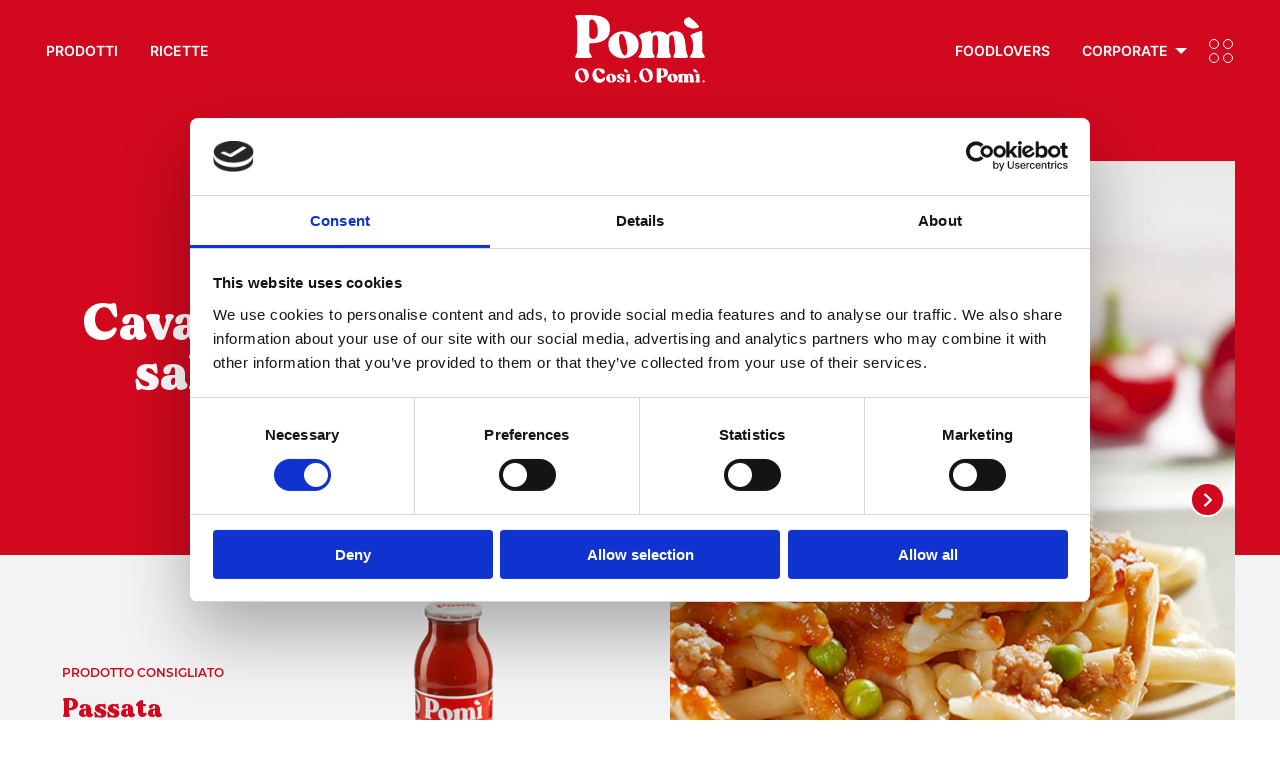

--- FILE ---
content_type: text/html; charset=utf-8
request_url: https://www.pomionline.it/it/ricette/ricettario-pomi/cavatieddi-al-sugo-di-salsiccia-e-piselli/
body_size: 87019
content:
  <!doctype html><html class="no-js" lang="it"><head><meta charset="utf-8"><meta http-equiv="x-ua-compatible" content="ie=edge"><meta name="viewport" content="width=device-width,initial-scale=1,user-scalable=no"><meta name="format-detection" content="telephone=no"><meta name="current-site" content="Pomi Italia [1]"><meta property="cluster" content="italia"/><title>Cavatieddi al Sugo di salsiccia e piselli | Pomi Italia</title><meta name="description" content="Rosolate la cipolla con poco olio extra vergine d&amp;rsquo;oliva nella padella e, appena scaldato, aggiungete la salsiccia privata della pelle e ridotta…">   <meta property="og:url" content="http://www.pomionline.it/it/ricette/ricettario-pomi/cavatieddi-al-sugo-di-salsiccia-e-piselli/"/><meta property="og:site_name" content="Pomi Italia"/><meta property="og:title" content="Ricette di cucina semplici e gustose"/><meta property="og:description" content="Ricette per piatti gustosi e salutari con passata e prodotti a base di pomodoro di alta qualità. Trova subito la tua ricetta preferita."/><meta property="og:image" content="http://www.pomionline.it/static-2/themes/images/interface/logo/logo_pomi_og.png"/> 
    <meta name="google-site-verification" content="grW6lmdpuXgsMUAWZkPvYjtmvioY0JgEVt9u8CI3wvc"/>   <script>!function(e,t,a,g,n){e[g]=e[g]||[],e[g].push({"gtm.start":(new Date).getTime(),event:"gtm.js"});var r=t.getElementsByTagName(a)[0],m=t.createElement(a);m.async=!0,m.src="https://www.googletagmanager.com/gtm.js?id=GTM-WF7257P",r.parentNode.insertBefore(m,r)}(window,document,"script","dataLayer")</script>   <script id="sleeknoteScript"></script>  <link href="/static-2/app.61913116d5988d75902b.css" rel="stylesheet"></head><body class="lang-it cluster-italia gt-GTM-WF7257P recipe-detail 
">  <noscript><iframe src="https://www.googletagmanager.com/ns.html?id=GTM-WF7257P" height="0" width="0" style="display:none;visibility:hidden"></iframe></noscript>  <header class="header">       <div class="grid-container header__inner"> <div class="grid-x grid-margin-x align-middle"> <div class="cell large-auto show-for-large"> <ul class="menu dropdown menu-with-mega nav-primary nav-primary--left" id="nav-left"> <li class="">  <a href="/it/prodotti/" class="show-for-others">Prodotti</a>  </li> <li class=""> <a href="/it/ricette/">Ricette</a> </li> </ul> </div> <div class="cell small-6 small-offset-3 large-offset-0 large-shrink text-center large-text-left">   <a class="main-logo main-logo--desktop" href="/"> <svg version="1.0" xmlns="http://www.w3.org/2000/svg" width="239.000000pt" height="125.000000pt" viewBox="0 0 239.000000 125.000000" preserveAspectRatio="xMidYMid meet"> <g transform="translate(0.000000,125.000000) scale(0.100000,-0.100000)" fill="#ffffff" stroke="none"> <path d="M4 1235 c-3 -8 3 -30 15 -48 20 -33 21 -47 21 -335 0 -284 -1 -303
-20 -334 -35 -58 -35 -58 135 -58 174 0 176 1 130 68 -22 32 -25 48 -25 118
l0 81 89 6 c192 12 294 106 293 268 0 101 -38 162 -127 207 -64 32 -145 42
-332 42 -144 0 -175 -3 -179 -15z m357 -96 c72 -78 79 -281 11 -318 -32 -17
-70 -13 -92 9 -18 18 -20 33 -20 164 0 118 3 147 16 160 24 24 53 19 85 -15z"/> <path d="M2043 1190 c-91 -55 -19 -171 115 -187 56 -6 122 11 122 32 0 24
-159 175 -183 175 -12 0 -37 -9 -54 -20z"/> <path d="M1280 926 c-105 -36 -115 -47 -79 -97 43 -60 38 -254 -7 -308 -48
-57 -40 -61 121 -61 164 0 174 5 133 62 -22 31 -23 42 -23 179 0 157 6 179 51
179 45 0 54 -32 54 -185 -1 -102 -5 -147 -15 -165 -8 -14 -14 -35 -15 -47 0
-23 2 -23 130 -23 148 0 154 3 121 66 -18 34 -21 56 -21 177 0 76 5 147 10
158 6 11 21 19 36 19 38 0 51 -46 60 -197 6 -113 4 -134 -10 -154 -9 -13 -16
-34 -16 -46 0 -23 1 -23 130 -23 148 0 154 3 122 67 -13 26 -23 77 -30 162
-18 197 -63 261 -184 261 -64 0 -88 -9 -129 -47 -23 -21 -28 -22 -35 -10 -33
56 -175 78 -242 37 -40 -25 -40 -25 -44 2 -2 12 -7 23 -13 24 -5 1 -53 -12
-105 -30z"/> <path d="M2220 926 c-105 -36 -114 -47 -78 -96 18 -25 24 -47 27 -111 4 -108
-5 -163 -36 -199 -44 -53 -30 -60 117 -60 150 0 157 4 115 68 l-27 40 3 184
c3 170 -1 209 -19 207 -4 0 -50 -15 -102 -33z"/> <path d="M765 926 c-56 -25 -107 -72 -133 -120 -27 -50 -23 -160 8 -216 92
-163 343 -185 472 -41 113 124 54 328 -112 386 -66 23 -175 19 -235 -9z m142
-71 c50 -90 71 -290 35 -335 -16 -20 -21 -21 -41 -10 -61 32 -115 276 -81 365
16 41 58 31 87 -20z"/> <path d="M70 257 c-35 -18 -70 -74 -70 -114 0 -76 55 -133 131 -133 105 0 156
104 100 209 -24 45 -108 65 -161 38z m84 -50 c22 -33 40 -110 33 -139 -21 -81
-105 -13 -123 99 -5 34 -2 45 15 62 24 24 50 17 75 -22z"/> <path d="M372 255 c-73 -53 -67 -187 10 -235 67 -43 168 -3 168 66 0 29 -11
31 -35 4 -44 -49 -113 -2 -122 81 -4 35 -1 48 15 62 20 18 21 18 36 0 50 -57
59 -64 79 -61 30 4 35 48 7 73 -29 26 -127 32 -158 10z"/> <path d="M1239 255 c-32 -17 -59 -71 -59 -118 0 -40 35 -96 70 -114 53 -27
131 -8 164 39 20 29 21 110 1 148 -28 55 -117 77 -176 45z m74 -25 c27 -21 57
-96 57 -140 0 -15 -9 -35 -20 -45 -18 -16 -21 -16 -43 -2 -49 32 -80 140 -53
182 20 30 26 31 59 5z"/> <path d="M1505 141 l0 -131 48 0 c44 0 47 1 37 19 -5 11 -10 31 -10 45 0 23 4
26 34 26 49 0 96 41 96 85 0 18 -9 43 -19 56 -17 21 -29 24 -103 27 l-83 4 0
-131z m121 73 c20 -49 11 -84 -21 -84 -24 0 -25 3 -25 53 0 78 21 92 46 31z"/> <path d="M904 245 c-10 -25 3 -43 35 -50 47 -10 57 3 25 36 -31 32 -52 37 -60
14z"/> <path d="M2179 244 c-11 -14 -10 -19 10 -35 25 -20 71 -26 71 -9 0 11 -50 59
-61 60 -4 0 -13 -7 -20 -16z"/> <path d="M613 158 c-27 -13 -47 -60 -39 -93 19 -76 163 -76 182 0 18 74 -67
130 -143 93z m68 -46 c12 -43 9 -84 -7 -89 -16 -5 -34 42 -34 87 0 53 25 54
41 2z"/> <path d="M786 151 c-26 -28 -16 -53 29 -77 22 -11 41 -28 43 -37 5 -24 -25
-21 -38 3 -12 22 -50 27 -50 7 0 -24 24 -37 71 -37 52 0 72 16 67 52 -2 15
-16 29 -40 41 -25 11 -38 24 -38 37 0 28 15 25 38 -7 17 -23 23 -26 34 -15 22
22 -3 47 -54 50 -34 2 -48 -2 -62 -17z"/> <path d="M958 163 c-13 -3 -15 -14 -11 -63 4 -40 2 -65 -7 -75 -11 -13 -6 -15
35 -15 39 0 46 3 41 16 -3 9 -6 45 -6 80 0 67 -3 70 -52 57z"/> <path d="M1725 145 c-56 -55 -15 -135 70 -135 57 0 95 32 95 80 0 19 -9 40
-25 55 -34 35 -106 35 -140 0z m81 -20 c27 -66 12 -129 -20 -83 -22 31 -21
118 1 118 2 0 11 -16 19 -35z"/> <path d="M1912 159 c-19 -7 -21 -12 -12 -28 13 -25 13 -77 0 -102 -10 -18 -7
-19 40 -19 47 0 63 10 40 25 -13 8 -13 85 0 105 19 30 33 -5 28 -69 l-4 -61
41 0 41 0 -4 71 c-4 57 -2 71 9 67 17 -6 30 -64 23 -105 l-5 -33 46 0 c42 0
45 2 35 19 -5 11 -10 37 -10 58 0 54 -23 83 -65 83 -19 0 -37 -5 -40 -10 -5
-8 -11 -8 -19 -1 -15 12 -112 12 -144 0z"/> <path d="M2232 160 c-19 -8 -21 -13 -12 -29 13 -25 13 -88 0 -96 -23 -14 -7
-25 36 -25 41 0 45 2 38 18 -5 9 -8 45 -7 80 2 67 -4 72 -55 52z"/> <path d="M1090 30 c0 -13 7 -20 20 -20 13 0 20 7 20 20 0 13 -7 20 -20 20 -13
0 -20 -7 -20 -20z"/> <path d="M2345 40 c-4 -7 -3 -16 3 -22 14 -14 45 -2 40 15 -6 16 -34 21 -43 7z"/> </g> </svg> </a>   </div> <div class="cell large-auto show-for-large"> <ul id="nav-right" class="menu dropdown menu-with-mega align-right align-middle nav-primary nav-primary--right">  <li> <a href="/it/foodlovers/">Foodlovers</a> </li>  <li class="is-megamenu-submenu-parent is-dropdown-submenu-parent"> <a href="/it/corporate/">Corporate</a> <ul class="menu is-dropdown-submenu megamenu"> <li class="child"> <div class="megamenu__wrapper grid-container" data-menu-content>  <div class="grid-x grid-margin-x mega-whoweare">  <div class="cell medium-6 large-3"> <a href="/it/il-nostro-brand/" class="mega-block"> <img class="mega-block__img" src="/static-2/products/images/menu/mega_1.jpg" alt="Brand"/> <h3 class="mega-block__title">Brand</h3> <p class="mega-block__text">Il gusto inconfondibile di Pomì è lo stesso dal 1982.</p> </a> </div>  <div class="cell medium-6 large-3"> <a href="/it/pomi-oggi/" class="mega-block"> <img class="mega-block__img" src="/static-2/products/images/menu/mega_2.png" alt="Pomi oggi"/> <h3 class="mega-block__title">Pomi oggi</h3> <p class="mega-block__text">Pomì significa pomodoro al 100% italiano e sostenibile</p> </a> </div>  <div class="cell medium-6 large-3"> <a href="/it/filiera/" class="mega-block"> <img class="mega-block__img" src="/static-2/products/images/menu/mega_3.jpg" alt="Filiera"/> <h3 class="mega-block__title">Filiera</h3> <p class="mega-block__text">La Filiera rappresenta, da sempre, il valore aggiunto di Pomì</p> </a> </div>  <div class="cell medium-6 large-3"> <a href="/it/farm-is-fun/" class="mega-block"> <img class="mega-block__img" src="/static-2/products/images/menu/mega_4.jpg" alt="Farm is fun"/> <h3 class="mega-block__title">Farm is fun</h3> <p class="mega-block__text">News ed eventi dalla filiera Pomì</p> </a> </div>  </div>  </div> </li> </ul> </li> <li> <div class="sidebar-icon" data-sidepanel-toggler> <span class="sidebar-icon__up"></span> <span class="sidebar-icon__down"></span> </div> </li> </ul> </div> <div class="cell small-3 hide-for-large text-right"> <div class="sidebar-icon" data-mobile-menu-toggler> <span class="sidebar-icon__up"></span> <span class="sidebar-icon__down"></span> </div> </div> </div> </div>   <div class="side-panel side-panel--mobile hide-for-large" id="mobile-menu"> <div class="side-panel__header"> <button class="side-panel__close-button" type="button" data-mobile-menu-toggler> <svg clip-rule="evenodd" fill-rule="evenodd" stroke-linejoin="round" stroke-miterlimit="2" viewBox="0 0 24 24" xmlns="http://www.w3.org/2000/svg"><path d="m12 10.93 5.719-5.72c.146-.146.339-.219.531-.219.404 0 .75.324.75.749 0 .193-.073.385-.219.532l-5.72 5.719 5.719 5.719c.147.147.22.339.22.531 0 .427-.349.75-.75.75-.192 0-.385-.073-.531-.219l-5.719-5.719-5.719 5.719c-.146.146-.339.219-.531.219-.401 0-.75-.323-.75-.75 0-.192.073-.384.22-.531l5.719-5.719-5.72-5.719c-.146-.147-.219-.339-.219-.532 0-.425.346-.749.75-.749.192 0 .385.073.531.219z"/></svg>  </button> </div> <div class="side-panel__body"> <ul id="drill-menu-mobile" class="menu vertical drilldown nav-mobile" data-drilldown data-options="backButton: <li class='js-drilldown-back'><a></a></li>"> <li class=""> <a href="/it/prodotti/">Prodotti</a> </li> <li class=""> <a href="/it/ricette/">Ricette</a> </li> <li> <a href="/it/foodlovers/">Foodlovers</a> </li> <li class="is-drilldown-submenu-parent"> <a href="/it/corporate/">Chi siamo</a> <ul class="menu vertical nested"> <li> <a href="/it/il-nostro-brand/">Brand</a> </li> <li> <a href="/it/pomi-oggi/">Pomi oggi</a> </li> <li> <a href="/it/filiera/">Filiera</a> </li> <li> <a href="/it/farm-is-fun/">Farm is fun</a> </li> </ul> </li> <li> <a href="/it/contatti/">Contatti</a> </li>   <li> <a href="/it/newsletter/">Newsletter</a> </li>  <li> <a href="/it/lavora-con-noi/" target="_blank">Lavora con noi</a> </li> <li> <a class="secondary-item" href="/it/privacy/">Privacy</a> </li> <li> <a class="secondary-item" href="/it/cookie/">Cookie</a> </li> <li class="change-country"> <a href="#" data-change-country-open="change-country-modal" data-mobile-menu-toggler class="change-country__link"> <img src="/static-2/themes/images/interface/world.png" alt="change country"/> <span>Cambia Paese</span> </a> </li> </ul> </div> <div class="side-panel__footer"></div> </div>  </header><div class="main-container "> <div class="grid-container recipe-box"> <div class="grid-x"> <div class="cell"> <div class="recipe-box__wrapper "> <div class="grid-x hide-for-large"> <div class="cell inverted-colors">  <div class="recipe-box__info"> <a href="/it/ricette/" class="back_list parag-title-small btn btn--rounded-solid show-for-medium"> Torna alle ricette </a> <div class="recipe-box__title"> <h1 class="title-class-40">Cavatieddi al Sugo di salsiccia e piselli</h1> </div> <div class="recipe-box__cooking-info align-center-middle"> <div class="cooking-time"> <img src="/static-2/recipes/images/recipe_timing.png"/>60 min </div> <div class="cooking-level"> <img src="/static-2/recipes/images/recipe_level.png"/>Medium </div>  </div> </div>  </div> <div class="cell"> <div class="recipe-gallery">  <div class="swiper swiper-container recipe-gallery-swiper" data-swp-gallery-recipe> <div class="swiper-wrapper">  <div class="swiper-slide swiper-slide--centered"> <div class="swiper-lazy-preloader"></div> <img width="733" height="891" class="swiper-lazy" data-src="/media-2/__sized__/recipes/gallery_item/image/cavatieddi-crop-c0-5__0-5-733x891-70.jpg" src="/static-2/themes/images/lazy_placeholder.png" alt="Cavatieddi al Sugo di salsiccia e piselli"/> </div>  <div class="swiper-slide swiper-slide--centered"> <div class="swiper-lazy-preloader"></div> <img width="733" height="891" class="swiper-lazy" data-src="/media-2/__sized__/recipes/gallery_item/image/cavatieddi_salsiccia_Jus9gzm-crop-c0-5__0-5-733x891.png" src="/static-2/themes/images/lazy_placeholder.png" alt="Cavatieddi al Sugo di salsiccia e piselli"/> </div>  </div> <div class="swiper-button-prev"></div> <div class="swiper-button-next"></div> <div class="swiper-pagination"></div> </div>  </div> </div> <div class="cell">  <div class="recipe-box__product product-box"> <a href="/it/prodotti/passate-di-pomodoro/passata-rustica/"> <div class="grid-x grid-padding-x align-middle product-box__grid align-self-middle"> <div class="cell small-6 medium-5 product-box__info align-self-middle"> <div class="product-box__text"> <span class="parag-title-small">Prodotto consigliato</span> <div class="product-box__name">Passata Rustica</div> <div class="product-box__qty"> 100 gr </div> </div> </div> <div class="cell small-6 medium-7 product-box__image align-self-middle"> <img src="/media-2/__sized__/products/product/package_image/RUSTICA_k316vyN-thumbnail-437x320.png" alt="Passata rustica"> </div> </div> </a> </div>  </div> </div> <div class="grid-x show-for-large recipe-box__large"> <div class="cell large-6"> <div class="recipe-box__left recipe-box__container"> <div class="inverted-colors recipe-box__content align-center-middle recipe-title-wrapper">  <div class="recipe-box__info"> <a href="/it/ricette/" class="back_list parag-title-small btn btn--rounded-solid show-for-medium"> Torna alle ricette </a> <div class="recipe-box__title"> <h1 class="title-class-40">Cavatieddi al Sugo di salsiccia e piselli</h1> </div> <div class="recipe-box__cooking-info align-center-middle"> <div class="cooking-time"> <img src="/static-2/recipes/images/recipe_timing.png"/>60 min </div> <div class="cooking-level"> <img src="/static-2/recipes/images/recipe_level.png"/>Medium </div>  </div> </div>  </div> <div class="recipe-box__content recipe-related-product">  <div class="recipe-box__product product-box"> <a href="/it/prodotti/passate-di-pomodoro/passata-rustica/"> <div class="grid-x grid-padding-x align-middle product-box__grid align-self-middle"> <div class="cell small-6 medium-5 product-box__info align-self-middle"> <div class="product-box__text"> <span class="parag-title-small">Prodotto consigliato</span> <div class="product-box__name">Passata Rustica</div> <div class="product-box__qty"> 100 gr </div> </div> </div> <div class="cell small-6 medium-7 product-box__image align-self-middle"> <img src="/media-2/__sized__/products/product/package_image/RUSTICA_k316vyN-thumbnail-437x320.png" alt="Passata rustica"> </div> </div> </a> </div>  </div> </div> </div> <div class="cell large-6"> <div class="recipe-gallery">  <div class="swiper swiper-container recipe-gallery-swiper" data-swp-gallery-recipe> <div class="swiper-wrapper">  <div class="swiper-slide swiper-slide--centered"> <div class="swiper-lazy-preloader"></div> <img width="733" height="891" class="swiper-lazy" data-src="/media-2/__sized__/recipes/gallery_item/image/cavatieddi-crop-c0-5__0-5-733x891-70.jpg" src="/static-2/themes/images/lazy_placeholder.png" alt="Cavatieddi al Sugo di salsiccia e piselli"/> </div>  <div class="swiper-slide swiper-slide--centered"> <div class="swiper-lazy-preloader"></div> <img width="733" height="891" class="swiper-lazy" data-src="/media-2/__sized__/recipes/gallery_item/image/cavatieddi_salsiccia_Jus9gzm-crop-c0-5__0-5-733x891.png" src="/static-2/themes/images/lazy_placeholder.png" alt="Cavatieddi al Sugo di salsiccia e piselli"/> </div>  </div> <div class="swiper-button-prev"></div> <div class="swiper-button-next"></div> <div class="swiper-pagination"></div> </div>  </div> </div> </div> </div> </div> </div> </div> <div class="grid-container recipe-instructions"> <div class="grid-x"> <div class="cell recipe-additional-info"> <div class="grid-x"> <div class="cell large-6"> <div class="recipe-ingredients">  <span class="parag-title">Ingredienti </span> <ul class="recipe-ingredients__list">   <li> <span class="recipe-ingredients__name">Cavatieddi (pasta corta di grano duro siciliana)</span> <span class="recipe-ingredients__qty"> 320 gr </span> </li>    <li> <span class="recipe-ingredients__name">Cipolla</span> <span class="recipe-ingredients__qty"> 20 gr </span> </li>    <li> <span class="recipe-ingredients__name">Olio extravergine d’oliva</span> <span class="recipe-ingredients__qty"> q.b. </span> </li>    <li> <span class="recipe-ingredients__name">Olio piccante</span> <span class="recipe-ingredients__qty"> q.b. </span> </li>    <li> <span class="recipe-ingredients__name">Piselli</span> <span class="recipe-ingredients__qty"> 100 gr </span> </li>    <li> <span class="recipe-ingredients__name">Sale</span> <span class="recipe-ingredients__qty"> q.b. </span> </li>    <li> <span class="recipe-ingredients__name">Salsiccia</span> <span class="recipe-ingredients__qty"> 200 gr </span> </li>    <li> <span class="recipe-ingredients__name">Vino</span> <span class="recipe-ingredients__qty"> q.b. </span> </li>   </ul>  </div>  </div> <div class="cell large-6 recipe-preparation"> <div class="recipe-preparation__content"> <span class="parag-title">Preparazione</span> <div class="recipe-preparation__text"><p>Rosolate la cipolla con poco olio extra vergine d&rsquo;oliva nella padella e, appena scaldato, aggiungete la salsiccia privata della pelle e ridotta in pezzetti grossolani. Appena rosolata la salsiccia bagnate col vino e lasciate evaporare. Quando sar&agrave; quasi asciutto aggiungete i piselli ed eventualmente un po&rsquo; di acqua calda.<br />
<br />
Appena i piselli si saranno scottati, aggiungete la <strong>passata Rustica Pom&igrave; </strong>e i pomodori a cubetti e lasciate cuocere a fuoco basso.<br />
A fine cottura aggiustate di sale, aggiungete un filo d&rsquo;olio piccante (o in alternativa del peperoncino piccante). Cuocere i cavatieddi in abbondante acqua salata e, una volta cotti, scolateli e fateli saltare in padella con il sugo.</p></div> <div class="recipe-preparation__text"> </div> </div> </div> </div> <div class="grid-x"> <div class="cell text-center recipe-detail__download"> <a href="/it/ricette/ricettario-pomi/cavatieddi-al-sugo-di-salsiccia-e-piselli/pdf/" target="_blank" class="btn btn--download"> Scarica questa ricetta! </a> </div> </div> </div> </div> </div>   <div class="grid-container"> <div class="grid-x"> <div class="cell">  <div class="pomi-diventa-chef text-center"> <h2> e se mi prende<br/> il momento #chef?  </h2> <img src="/static-2/contacts/images/pomi_email.png" alt=""/> <div class="pomi-diventa-chef__link"> <a href="/it/newsletter/" class="btn btn--rounded-solid">Iscriviti alla newsletter</a> </div> </div>  </div> </div> </div>  <div class="grid-container recipe-gray-row"> <div class="grid-x"> <div class="cell"> <div class="related-recipes recipe-swiper"> <div class="recipe-header"> <div class="grid-x"> <div class="cell text-center"><h2>Altre ricette</h2></div> </div> </div>  <div class="swiper swiper-container recipe-gallery-swiper" data-swp-four-recipes> <div class="swiper-wrapper">  <div class="swiper-slide swiper-slide--centered recipe-list-item"> <a href="/it/ricette/ricettario-pomi/tris-di-montanarine/" target="_self"> <div class="recipe-list-item__box recipe-square">  <div class="swiper-lazy-preloader"></div> <img width="532" height="600" class="swiper-lazy" data-src="/media-2/__sized__/recipes/gallery_item/image/tris-montanarine_75Wc504-crop-c0-5__0-5-532x600-70.jpg" src="/static-2/themes/images/lazy_placeholder.png" alt="Tris di montanarine"/>  <div class="recipe-square__title">  <h3>Tris di montanarine</h3>  </div> </div> </a> </div>  <div class="swiper-slide swiper-slide--centered recipe-list-item"> <a href="/it/ricette/lasciati-ispirare/boulettes-de-viande-la-marocaine/" target="_self"> <div class="recipe-list-item__box recipe-square">  <div class="swiper-lazy-preloader"></div> <img width="532" height="600" class="swiper-lazy" data-src="/media-2/__sized__/recipes/gallery_item/image/banner_polpette_02-crop-c0-5__0-5-532x600-70.jpg" src="/static-2/themes/images/lazy_placeholder.png" alt="Boulettes de viande à la marocaine"/>  <div class="recipe-square__title">  <h3>Boulettes de viande à la marocaine</h3>  </div> </div> </a> </div>  <div class="swiper-slide swiper-slide--centered recipe-list-item"> <a href="/it/ricette/ricettario-pomi/ragu-di-seitan-e-semi-di-sesamo/" target="_self"> <div class="recipe-list-item__box recipe-square">  <div class="swiper-lazy-preloader"></div> <img width="532" height="600" class="swiper-lazy" data-src="/media-2/__sized__/recipes/gallery_item/image/eagu-crop-c0-5__0-5-532x600-70.jpg" src="/static-2/themes/images/lazy_placeholder.png" alt="Ragù di seitan e semi di sesamo"/>  <div class="recipe-square__title">  <h3>Ragù di seitan e semi di sesamo</h3>  </div> </div> </a> </div>  </div> <div class="swiper-pagination"></div> <div class="swiper-button-prev"></div> <div class="swiper-button-next"></div> </div>  <div class="grid-x"> <div class="cell text-center"> <br/> <a href="/it/ricette/search/" class="btn btn--rounded-solid">Vedi tutto</a> <br/> </div> </div> </div> </div> </div> </div> <div class="grid-container blog-latest-plugin"> <div class="grid-x grid-margin-x blog-latest-plugin__head inverted-colors"> <div class="cell text-center"> <h2>#foodlovers</h2> </div> </div> <div class="grid-x"> <div class="cell"> <div class="swiper swiper-container swiper-container--pagination" data-swiper='{
                      "lazy": true,
                      "preloadImages": false,
                      "slidesPerView": 1,
                      "spaceBetween": 0,
                      "pagination": {"el": ".swiper-pagination", "clickable": true},
                      "navigation": {"nextEl": ".swiper-button-next", "prevEl": ".swiper-button-prev"},
                      "breakpoints": {
                        "640": {
                            "slidesPerView": 2,
                            "watchSlidesProgress": true,
                            "spaceBetween": 40
                          },
                        "1024": {
                          "slidesPerView": 2,
                          "watchSlidesProgress": true,
                          "spaceBetween": 80
                        }

                      }
                    }'> <div class="swiper-wrapper">  <div class="swiper-slide"> <a href="/it/corporate/news/noi-di-pomi/non-tutti-i-regali-vengono-incartati/" class="blog-latest-plugin__item"> <div class="swiper-lazy-preloader"></div> <div class="article-img"> <img class="swiper-lazy" data-src="/media-2/__sized__/media_center/blog/article/image/lasagna_global_0LJjBLI-crop-c0-5__0-5-600x600.png" width="600" height="600" src="/static-2/themes/images/lazy_placeholder.png" alt="Non tutti i regali arrivano incartati"/> </div> <h3 class="article-title">Non tutti i regali arrivano incartati</h3> </a> </div>  <div class="swiper-slide"> <a href="/it/foodlovers/food-trends/rosso-natale-le-migliori-ricette-con-la-passata-di-pomodoro-per-le-feste/" class="blog-latest-plugin__item"> <div class="swiper-lazy-preloader"></div> <div class="article-img"> <img class="swiper-lazy" data-src="/media-2/__sized__/media_center/blog/article/image/iStock-1744511338-crop-c0-5__0-5-600x600-70.jpg" width="600" height="600" src="/static-2/themes/images/lazy_placeholder.png" alt="Rosso Natale: le migliori ricette con la passata di pomodoro per le feste"/> </div> <h3 class="article-title">Rosso Natale: le migliori ricette con la passata di pomodoro per le feste</h3> </a> </div>  <div class="swiper-slide"> <a href="/it/foodlovers/food-trends/risotti-idee-al-pomodoro-con-i-sapori-dellautunno/" class="blog-latest-plugin__item"> <div class="swiper-lazy-preloader"></div> <div class="article-img"> <img class="swiper-lazy" data-src="/media-2/__sized__/media_center/blog/article/image/Cover_ITA_Articoli_Novembre-crop-c0-5__0-5-600x600.png" width="600" height="600" src="/static-2/themes/images/lazy_placeholder.png" alt="Risotti: idee al pomodoro con i sapori dell’autunno"/> </div> <h3 class="article-title">Risotti: idee al pomodoro con i sapori dell’autunno</h3> </a> </div>  <div class="swiper-slide"> <a href="/it/corporate/news/noi-di-pomi/la-campagna-del-pomodoro-2025-e-terminata-una-fine-che-segna-nuovi-inizi/" class="blog-latest-plugin__item"> <div class="swiper-lazy-preloader"></div> <div class="article-img"> <img class="swiper-lazy" data-src="/media-2/__sized__/media_center/blog/article/image/Pomi-ITA-ottobre-crop-c0-5__0-5-600x600-70.jpg" width="600" height="600" src="/static-2/themes/images/lazy_placeholder.png" alt="La campagna del pomodoro 2025 è terminata: una fine che segna nuovi inizi"/> </div> <h3 class="article-title">La campagna del pomodoro 2025 è terminata: una fine che segna nuovi inizi</h3> </a> </div>  </div> <div class="swiper-button-prev"></div> <div class="swiper-button-next"></div> <div class="swiper-pagination"></div> </div> </div> <div class="cell text-center"> <a class="btn btn--rounded-solid-inverted" href="/it/foodlovers/">Vedi tutto</a> </div> </div> </div> </div><footer class="footer">     <div class="grid-container footer__inner"> <div class="grid-x footer__bottom"> <div class="cell large-auto medium-8 large-order-3 space-down"> <div class="footer__text"> <p class="footer-heading">Info commerciali</p> <div class="footer-text-default"> © 2026, CASALASCO<br/>SOCIETÀ AGRICOLA S.P.A. </div> <div class="footer-text-small">  STRADA PROVINCIALE, 32 – 26036 RIVAROLO DEL RE (CR) ITALY<br/> TEL. +39 0375 536211 - FAX +39 0375 534075<br/> C.F. E P.IVA E REG. IMPRESE: 01756860191 - R.E.A. CR 198996  </div> </div> </div> <div class="cell large-shrink medium-4 large-order-4 show-for-medium align-self-top footer__change-country space-down"> <p class=""> <a href="#" data-change-country-open="change-country-modal" class="btn btn--country"> <span>Cambia Paese</span> <svg width="30" height="30" xmlns:xlink="http://www.w3.org/1999/xlink" x="0px" y="0px" viewBox="0 0 516 516" style="enable-background:new 0 0 516 516;" xml:space="preserve"> <style> .world-svg-s{fill:#191717;} </style> <g> <g> <path class="world-svg-s" d="M373.6,312.4c-0.8-3.1-3.4-5.3-6.6-5.7c-3.2-0.4-6.2,1.2-7.7,4c-0.8,1.6-1.6,3.2-2.4,4.8
			c-1.2,2.7-2.5,5.5-3.9,7c-0.8,0.9-2.7,1.8-4.5,2.7c-4.5,2.2-10.6,5.1-12.9,12.5c-1.4,4.6-0.9,8.3-0.5,10.9
			c0.3,2.3,0.4,3.1-0.2,4.6l-0.1,0.2c-2.5,5.8-7.1,16.6-0.6,25.7c4.6,6.5,9.4,8.2,13.2,8.2c0.7,0,1.4-0.1,2.1-0.2
			c7.9-1.3,13.8-9.5,18.7-25.9l9.1-30.7c0.4-1.4,0.4-2.8,0.1-4.2L373.6,312.4z M353.3,356.9c-2.5,8.3-4.7,12.2-5.9,14
			c-0.1-0.2-0.3-0.4-0.5-0.6c-1.5-2.1,0.7-7.3,2.2-10.7l0.1-0.2c2.4-5.5,1.7-9.8,1.3-12.9c-0.3-2-0.4-2.8,0-4c0.3-1,2.1-1.9,4.9-3.2
			c1.2-0.6,2.5-1.2,3.9-2L353.3,356.9z"/> <path class="world-svg-s" d="M347.5,387.7C347.4,387.7,347.4,387.7,347.5,387.7c-3.5,0-8.6-1.4-13.4-8.3c-6.5-9.3-1.9-20.2,0.6-26l0.1-0.2
			c0.6-1.4,0.5-2.1,0.2-4.4c-0.4-2.7-0.9-6.4,0.5-11.1c2.4-7.6,8.5-10.5,13.1-12.7c1.8-0.9,3.7-1.8,4.5-2.6c1.3-1.5,2.6-4.3,3.8-7
			c0.7-1.6,1.5-3.3,2.4-4.8c1.6-2.9,4.7-4.5,8-4.1c3.3,0.4,6,2.7,6.8,5.9l3.7,14.1c0.4,1.4,0.4,2.9-0.1,4.3l-9.1,30.7
			c-4.9,16.5-10.9,24.8-18.9,26.1C348.8,387.6,348.1,387.7,347.5,387.7z M366.1,306.9c-2.7,0-5.2,1.5-6.6,3.9
			c-0.9,1.6-1.6,3.2-2.3,4.8c-1.3,2.7-2.5,5.5-3.9,7.1c-0.8,0.9-2.7,1.9-4.6,2.8c-4.4,2.1-10.5,5-12.8,12.4
			c-1.4,4.6-0.9,8.2-0.5,10.8c0.3,2.3,0.4,3.2-0.2,4.7l-0.1,0.2c-2.4,5.7-7,16.4-0.6,25.4c3.8,5.4,8.1,8.1,12.9,8.1
			c0.7,0,1.3-0.1,2-0.2c7.8-1.3,13.7-9.4,18.5-25.7l9.1-30.7c0.4-1.3,0.4-2.7,0.1-4l-3.7-14.1c-0.8-3-3.3-5.1-6.3-5.5
			C366.7,306.9,366.4,306.9,366.1,306.9z M347.4,371.4l-0.2-0.3c-0.1-0.2-0.3-0.4-0.5-0.6c-1.6-2.2,0.7-7.5,2.2-11l0.1-0.2
			c2.3-5.5,1.7-9.7,1.3-12.8c-0.3-2-0.4-2.9,0-4.2c0.3-1.1,2.1-2,5-3.4c1.2-0.6,2.6-1.2,3.9-2l0.6-0.4l-6.1,20.5
			c-2.4,8.2-4.6,12.2-6,14.1L347.4,371.4z M358.7,337.8c-1.1,0.6-2.3,1.2-3.3,1.7c-2.6,1.3-4.5,2.2-4.7,3.1c-0.4,1.1-0.2,1.9,0,3.9
			c0.5,3.1,1.1,7.5-1.3,13.1l-0.1,0.2c-1.4,3.2-3.6,8.5-2.2,10.5c0.1,0.1,0.2,0.2,0.2,0.3c1.4-2,3.4-5.9,5.7-13.6L358.7,337.8z"/> </g> <g> <path class="world-svg-s" d="M268.9,151.7l-0.5-0.2c-4-1.4-8.5,0.7-9.9,4.7c-1.4,4,0.7,8.5,4.7,9.9l0.5,0.2c0.8,0.3,1.7,0.4,2.6,0.4
			c3.2,0,6.2-2,7.3-5.2C275,157.5,272.9,153.1,268.9,151.7z"/> <path class="world-svg-s" d="M266.3,167.1c-0.9,0-1.8-0.2-2.7-0.5l-0.5-0.2c-2-0.7-3.7-2.2-4.6-4.1c-0.9-1.9-1.1-4.1-0.3-6.1
			c1.5-4.2,6.1-6.4,10.2-4.9l0.5,0.2c2,0.7,3.7,2.2,4.6,4.1c0.9,1.9,1.1,4.1,0.3,6.1C272.8,164.9,269.7,167.1,266.3,167.1z
			 M265.8,151.4c-3.1,0-6,1.9-7,5c-0.7,1.9-0.5,3.9,0.3,5.7c0.9,1.8,2.4,3.1,4.3,3.8l0.5,0.2c0.8,0.3,1.6,0.4,2.5,0.4c3.2,0,6-2,7-5
			c0.7-1.9,0.5-3.9-0.3-5.7s-2.4-3.1-4.3-3.8l-0.5-0.2C267.4,151.5,266.6,151.4,265.8,151.4z"/> </g> <g> <path class="world-svg-s" d="M456.4,257.3c0-0.9,0-1.8,0-2.7c0-0.7,0-1.5,0-2.2c0-0.6,0-1.1-0.1-1.7c-0.9-24.2-6-47.7-15.4-69.9
			c-7.7-18.2-17.9-34.9-30.5-49.9c-0.2-0.3-0.4-0.5-0.6-0.8c-0.7-0.8-1.3-1.6-2-2.3c-10.4-12-22.1-22.6-34.9-31.6
			c-0.1,0-0.1-0.1-0.2-0.1c-1-0.7-2.1-1.5-3.2-2.2c-0.5-0.3-0.9-0.6-1.4-1c-0.6-0.4-1.3-0.9-1.9-1.3c-0.9-0.6-1.9-1.2-2.8-1.8
			c-0.2-0.1-0.4-0.3-0.6-0.4c-8.7-5.4-17.9-10.2-27.5-14.2c-23.4-9.9-48.2-15.1-73.7-15.6c-0.5,0-1,0-1.5,0c-0.7,0-1.3,0-2,0
			c-0.3,0-0.6,0-0.9,0c-1,0-1.9,0-2.9,0c-0.6,0-1.2,0-1.8,0c-1.1,0-2.2,0.1-3.3,0.1c-0.5,0-1.1,0-1.6,0.1c-1,0.1-2,0.1-3.1,0.2
			c-0.7,0-1.4,0.1-2,0.1c-0.7,0.1-1.5,0.1-2.2,0.2c-1,0.1-2,0.2-3,0.3c-0.3,0-0.6,0.1-0.9,0.1c-19.1,2.1-37.7,6.9-55.5,14.4
			c-23.6,10-44.8,24.3-63.1,42.5c-0.4,0.4-0.8,0.9-1.3,1.3c0,0,0,0-0.1,0.1c-1,1.1-2.1,2.1-3.1,3.2c-0.2,0.2-0.4,0.4-0.6,0.7
			c-0.9,0.9-1.7,1.9-2.6,2.8c-0.2,0.3-0.5,0.6-0.7,0.8c-0.8,0.9-1.7,1.9-2.5,2.9c-0.2,0.2-0.4,0.4-0.6,0.7c-0.9,1.1-1.8,2.1-2.7,3.2
			c-0.1,0.1-0.1,0.2-0.2,0.2c-11.6,14.3-21.1,30.1-28.3,47.2c-9.9,23.4-15.1,48.2-15.6,73.8c0,0.5,0,1,0,1.5c0,0.6,0,1.3,0,1.9
			c0,0.3,0,0.6,0,0.9c0,1.1,0,2.1,0,3.2c0,0.5,0,0.9,0,1.4c0,1.3,0.1,2.7,0.1,4c0,0.3,0,0.6,0,0.8c0.1,1.4,0.2,2.7,0.3,4.1
			c0,0.3,0,0.6,0.1,0.9c0.1,1.2,0.2,2.4,0.3,3.6c0,0.5,0.1,1,0.1,1.5c0.1,0.9,0.2,1.8,0.3,2.7c0.1,0.8,0.2,1.7,0.3,2.5
			c0.1,0.4,0.1,0.9,0.2,1.3c2.3,17.3,6.9,34.1,13.8,50.3c10,23.6,24.3,44.8,42.5,63.1c18.2,18.2,39.4,32.5,63.1,42.5
			c21.9,9.3,45.1,14.4,68.9,15.4c0.2,0,0.4,0,0.6,0c1.2,0,2.3,0.1,3.5,0.1c0.9,0,1.8,0,2.7,0c0.5,0,1,0,1.5,0c0,0,0.1,0,0.1,0
			c0,0,0,0,0,0c1.6,0,3.2,0,4.7-0.1c0.3,0,0.6,0,0.9,0c1.3,0,2.6-0.1,3.9-0.1c0.6,0,1.2-0.1,1.7-0.1c1-0.1,1.9-0.1,2.9-0.2
			c0.8-0.1,1.6-0.1,2.4-0.2c0.7-0.1,1.4-0.1,2.2-0.2c1-0.1,2-0.2,3-0.3c0.5-0.1,1-0.1,1.5-0.2c1.2-0.1,2.3-0.3,3.5-0.4
			c0.3,0,0.5-0.1,0.8-0.1c1.3-0.2,2.7-0.4,4-0.6c0,0,0.1,0,0.1,0c15.6-2.5,30.9-6.9,45.5-13.1c16.3-6.9,31.5-15.9,45.4-26.8
			c0,0,0.1,0,0.1-0.1c14.8-11.6,27.8-25.2,38.6-40.4c8.6-11.9,15.8-24.7,21.5-38.3c8.7-20.7,13.8-42.4,15.2-64.8
			c0-0.4,0-0.7,0.1-1.1c0.1-1,0.1-2,0.1-2.9c0-0.7,0.1-1.4,0.1-2.2c0-0.8,0-1.5,0.1-2.3c0-0.9,0-1.8,0-2.7c0-0.4,0-0.8,0-1.3
			C456.4,257.8,456.4,257.5,456.4,257.3z M132.6,125.5c5.5,1.8,9.9,6,12.2,11.4c2.5,6.2,1.2,13.3-3.3,18.2l-9.1,9.8
			c-0.4,0.4-0.8,0.9-1.1,1.4l-20.7,36.1l-18.4,13.2c-3.4,2.5-4.3,7.2-1.9,10.7l6.9,10.1c-4,0.6-7.5,1.1-9.9,1.3
			c-0.5-0.4-0.9-0.9-1.4-1.3c-1.8-1.7-4.3-3.9-8.1-7.2C84.2,188.7,104,152.6,132.6,125.5z M76.1,247c-0.1-0.3-0.1-0.6-0.1-1
			C76,246.3,76.1,246.6,76.1,247z M141.2,361.1l-6.1,31.7c-30.4-27.7-51.4-65.5-57.7-108l18.8-6.1l32,24.3c0.9,0.7,2,1.2,3.2,1.4
			l19.3,3.8c2.5,0.5,4.5,1.9,5.8,4.1c1.3,2.2,1.5,4.7,0.8,7c-1.6,4.9-1.6,10.1,0,15l2.5,7.6c1.5,4.5-1,9.4-5.5,10.9l-7.7,2.5
			C143.7,356.1,141.7,358.4,141.2,361.1z M258,440.5c-40.9,0-78.8-13.6-109.3-36.4l6.8-35.6l3.3-1.1c12.6-4.1,19.6-17.7,15.5-30.4
			l-2.5-7.6c-0.6-1.7-0.6-3.6,0-5.3c2.2-6.6,1.4-13.7-2.1-19.7c-3.5-6-9.4-10.1-16.2-11.5l-17.5-3.4l-33.8-25.7
			c-2-1.5-4.7-2-7.1-1.2l-19.5,6.3c-0.2-3.7-0.3-7.4-0.3-11.1c0-3.3,0.1-6.6,0.3-9.8c0.7,0.6,1.1,1.1,1.4,1.3
			c0.4,0.6,0.9,1.2,1.4,1.7c1.6,1.5,3.1,2.1,6.1,2.1c2.8,0,7-0.6,13.9-1.6c6.5-1,13-2.1,13.1-2.1c2.6-0.4,4.8-2.2,5.8-4.6
			c1-2.4,0.8-5.2-0.7-7.4l-9.5-13.9l13.6-9.7c0.9-0.6,1.7-1.5,2.2-2.5l21.1-36.8l8.5-9.1c8.7-9.3,11.2-22.9,6.3-34.7
			c-2.8-6.8-7.7-12.5-13.8-16.4c30.5-24,68.8-38.5,110.5-39.1l-13.6,17.1l-51.3,18c-2.1,0.7-3.8,2.3-4.6,4.4l-14.3,34.7
			c-1,2.5-0.7,5.3,0.9,7.5l20.9,29.3c-3,2.7-5.9,6.7-9.4,11.7c-1.5,2.2-3,4.2-4,5.4c-0.9,1-1.7,2-2.6,2.9
			c-4.5,5.1-9.2,10.3-12.5,17.3c-7.3,15.4-5.8,33.3,3.8,46.7c9.3,13,24.7,19.6,41.1,17.6c2.7-0.3,5.2-0.9,7.6-1.5
			c6.6-1.6,8.7-1.8,10.9,0.2c1,1,1.1,1.2,1.1,4.4c0,2.1,0,4.7,0.7,7.7c1.2,4.8,4.1,8.1,6.6,10.7c1.2,1.3,2.4,2.7,2.8,3.6
			c2.4,5.8,1.4,9-0.9,16c-0.2,0.6-0.4,1.2-0.6,1.8c-3.5,10.8,1.4,21.6,5.7,31.1c1.4,3.1,2.7,6,3.6,8.6c7,20.7,12.2,25.4,16.4,27.3
			c2.2,1,4.5,1.4,6.8,1.4c11.2,0,22.8-10.4,28.2-16.9c3.4-4.1,4.2-8.3,4.8-11.3c0.3-1.5,0.5-2.7,1-3.5c0.7-1.2,1.5-2.1,2.5-3.3
			c2.1-2.3,4.7-5.3,6.3-10.5c1.3-4,2.2-5,5.3-8.3c0.5-0.6,1.1-1.2,1.7-1.8c10.3-11.2,7.7-19.8,4.8-28.9c-2.4-7.6,1.8-12.5,11.8-21.9
			c4.3-4,8.8-8.2,12.3-13.3c1.5-2.2,6.1-8.9,3.3-15.5c-2.8-6.5-9.9-7.6-15.7-8.5c-2.3-0.3-5.7-0.9-6.8-1.6c-4.8-3.1-7.7-9.7-10.6-16
			c-0.6-1.3-1.1-2.5-1.7-3.7c-1-2.2-2-4.8-3.1-7.5c-2.8-7.3-6-15.6-11.5-21.3c-4.9-5.2-14.1-7.7-22.2-9.9c-2.7-0.7-5.3-1.4-7-2.1
			c-1.4-0.5-3-0.6-4.5-0.3c-4,0.9-6.4,1.9-8.3,3.4c-0.5,0.4-1.9,1.7-2.8,3.7c-2.8-1.4-6.7-4-9.1-5.6c0,0-0.1-0.1-0.1-0.1
			c0.8-3.2,0.1-5.8-0.7-7.5c-4.3-9.2-18.7-8.4-21.5-8.2c-1.6,0.1-3.6,0.2-5.8,0.3c-3.4,0.1-7.1,0.3-10.8,0.7l0.2-0.5
			c2.8-7.8,10.3-13.1,18.6-13.1h4.4c4.3,0,7.7-3.5,7.7-7.7c0-4.3-3.5-7.7-7.7-7.7h-4.4c-12.4,0-23.7,6.5-30,16.7l-11.6-16.2
			l11.4-27.6l50.1-17.6c1.4-0.5,2.6-1.3,3.5-2.5l22.1-27.7c76.9,7.1,140.2,62.2,159.5,134.9l-3.1,2.7c-4.3,3.8-6.8,9.3-6.9,15.1
			c0,0.1,0,0.1,0,0.2l-5.4-14.7c-0.8-2.2-2-4.2-3.5-6l-9.5-11.2c-3.7-4.3-9.1-6.8-14.8-6.8h-11.7c-4.1,0-7.9,2.3-9.9,5.9
			c-2,3.7-1.7,8.1,0.6,11.5l1.2,1.8c-7.6,6.5-16.3,11.7-25.6,15.2l-16-30.7v-6.8c0-2.1-0.9-4.1-2.4-5.6L313,168
			c-0.8-0.8-1.7-1.3-2.8-1.7l-13-4.6c-4-1.4-8.5,0.7-9.9,4.7c-1.4,4,0.7,8.5,4.7,9.9l11.4,4l10.8,10.3v5.4c0,1.2,0.3,2.5,0.9,3.6
			l20.1,38.4c1.8,3.5,5.9,5,9.6,3.7l5.8-2.2c13.6-5,26.1-13.1,36.4-23.3c2.6-2.6,3-6.7,1-9.8l-0.4-0.6h3.7c1.2,0,2.3,0.5,3,1.4
			l9.5,11.2c0.3,0.4,0.5,0.8,0.7,1.2l10.5,29c0.9,2.5,3,4.3,5.6,4.9c0.6,0.1,1.1,0.2,1.7,0.2c2,0,4-0.8,5.5-2.3l5-5
			c3-3.1,5.2-6.9,6.3-11.1c0.9,7.4,1.4,15,1.4,22.6C440.5,358.6,358.7,440.5,258,440.5z M231.3,198.7c0.4,2.4,1.9,4.5,4,5.6
			c1.5,0.8,3.5,2.1,5.6,3.6c6.1,4,12.9,8.6,19.4,9c5.9,0.4,9.1-3,10.5-4.4c0.1-0.1,0.2-0.2,0.3-0.3c0.8-0.6,1.5-1.5,2.1-2.5
			c1.2,0.4,2.5,0.7,3.9,1.1c4.6,1.2,13.1,3.6,15,5.6c3.4,3.6,6,10.3,8.3,16.3c1.2,3,2.3,5.9,3.5,8.5c0.5,1.1,1.1,2.3,1.6,3.5
			c3.6,8,7.6,17,16.2,22.6c3.9,2.5,8.7,3.3,12.9,3.9c0.5,0.1,1.1,0.2,1.7,0.3c-2.5,3.5-6.1,6.8-9.8,10.3c-9.6,8.9-21.5,20.1-16,37.8
			c2.6,8.4,2.7,9.3-1.5,13.8c-0.6,0.6-1.1,1.2-1.6,1.7c-3.6,3.8-6.4,6.8-8.7,14.2c-0.7,2.1-1.6,3.1-3.2,4.9
			c-1.3,1.4-2.9,3.2-4.3,5.7c-1.8,3-2.3,5.9-2.8,8.2c-0.5,2.3-0.7,3.4-1.6,4.5c-2,2.5-5.9,6.2-9.8,8.7c-3.6,2.3-5.8,2.6-6.5,2.6
			c-0.8-0.9-3.8-4.8-8.3-18.2c-1.1-3.3-2.7-6.7-4.2-10c-3.3-7.3-6.7-14.8-5.1-19.9c0.2-0.6,0.4-1.2,0.6-1.8
			c2.7-8.1,5.2-15.7,0.5-26.8c-1.4-3.4-3.7-5.9-5.6-8c-1.3-1.4-2.7-3-3-3.9c-0.3-1.1-0.3-2.4-0.3-3.9c0-4,0.1-10.2-6-15.9
			c-8.6-8-18.6-5.6-25.2-3.9c-2,0.5-4,1-5.7,1.2c-10.9,1.3-20.6-2.8-26.7-11.3c-6.3-8.8-7.3-20.7-2.4-31c2.4-5,5.9-9,10-13.6
			c0.9-1,1.8-2,2.7-3.1c1.5-1.7,3.2-4.1,4.9-6.6c2.1-3,6-8.5,7.7-9.6c3.5-1.9,11.5-2.2,17.3-2.4c2.3-0.1,4.6-0.2,6.5-0.3
			c1-0.1,2.2-0.1,3.3,0C231.3,196,231.1,197.4,231.3,198.7z"/> <path class="world-svg-s" d="M258,456.7c-0.3,0-0.6,0-0.9,0c-0.2,0-0.4,0-0.7,0l-0.3,0c-0.8,0-1.6,0-2.4,0c-1.2,0-2.3-0.1-3.5-0.1l-0.6,0
			c-23.9-1-47.1-6.2-69-15.4c-23.7-10-44.9-24.3-63.2-42.6c-18.2-18.2-32.6-39.5-42.6-63.2c-6.8-16.1-11.5-33.1-13.8-50.4l-0.1-0.5
			c0-0.3-0.1-0.6-0.1-0.8c-0.1-0.8-0.2-1.5-0.3-2.3l0-0.3c-0.1-0.9-0.2-1.7-0.3-2.6c0-0.3-0.1-0.7-0.1-1l0-0.5
			c-0.1-1.2-0.2-2.4-0.3-3.6l-0.1-0.9c-0.1-1.5-0.2-2.8-0.3-4.1l0-0.8c-0.1-1.5-0.1-2.8-0.1-4c0-0.3,0-0.7,0-1l0-0.4
			c0-1.1,0-2.1,0-3.2l0-0.4c0-0.2,0-0.3,0-0.5c0-0.4,0-0.8,0-1.1c0-0.3,0-0.5,0-0.8l0-0.4c0-0.4,0-0.7,0-1.1
			c0.4-25.6,5.7-50.5,15.6-73.9c7.2-17,16.7-32.9,28.3-47.3l0.2-0.2c0.9-1.1,1.8-2.1,2.7-3.2l0.6-0.7c0.8-1,1.6-1.9,2.5-2.9l0.2-0.2
			c0.2-0.2,0.4-0.4,0.6-0.6c0.8-0.9,1.7-1.9,2.6-2.8l0.6-0.7c1-1.1,2-2.1,3.1-3.2l0.6-0.6c0.3-0.3,0.5-0.5,0.8-0.8
			c18.2-18.2,39.5-32.6,63.2-42.6c17.7-7.5,36.4-12.4,55.6-14.4l0.9-0.1c1-0.1,2-0.2,3-0.3l0.3,0c0.6-0.1,1.3-0.1,1.9-0.2
			c0.6,0,1.1-0.1,1.7-0.1l0.4,0c1-0.1,2-0.1,3.1-0.2c0.4,0,0.8,0,1.2-0.1l0.4,0c1.1,0,2.2-0.1,3.3-0.1c0.5,0,0.9,0,1.4,0l0.4,0
			c1,0,1.9,0,2.9,0l0.4,0c0.6,0,1.1,0,1.7,0l1.2,0c0.4,0,0.7,0,1.1,0c25.6,0.4,50.4,5.7,73.8,15.6c9.5,4,18.7,8.8,27.5,14.3l0.6,0.4
			c0.9,0.6,1.9,1.2,2.8,1.8c0.7,0.4,1.3,0.8,1.9,1.3c0.5,0.3,0.9,0.6,1.4,1c1.1,0.7,2.1,1.4,3.2,2.2l0.2,0.1
			c12.9,9.1,24.6,19.8,34.9,31.7c0.7,0.8,1.3,1.6,2,2.3l0.3,0.3c0.1,0.1,0.2,0.3,0.4,0.4c12.6,15.1,22.9,31.9,30.5,50
			c9.4,22.2,14.6,45.8,15.5,70l0,0.5c0,0.4,0,0.8,0,1.2c0,0.6,0,1.2,0,1.8l0,0.4c0,0.9,0,1.8,0,2.7l0,0.4c0,0.1,0,0.3,0,0.4
			c0,0.2,0,0.5,0,0.7c0,0.2,0,0.4,0,0.5c0,0.9,0,1.8,0,2.7c0,0.8,0,1.5-0.1,2.3c0,0.7,0,1.4-0.1,2.2c0,1-0.1,2-0.1,2.9l-0.1,1.1
			c-1.4,22.4-6.5,44.3-15.2,64.9c-5.7,13.6-13,26.5-21.5,38.4c-10.9,15.3-23.9,28.9-38.6,40.4c0,0-0.1,0-0.1,0.1
			c-13.9,10.9-29.2,20-45.5,26.9c-14.6,6.2-30,10.6-45.6,13.1l-0.1,0c-1.3,0.2-2.7,0.4-4,0.6l-0.8,0.1c-1.2,0.2-2.3,0.3-3.5,0.4
			c-0.5,0.1-1,0.1-1.5,0.2c-1,0.1-2,0.2-3,0.3c-0.6,0.1-1.2,0.1-1.8,0.2l-0.7,0.1c-0.7,0.1-1.3,0.1-2,0.2c-1,0.1-1.9,0.1-2.9,0.2
			l-0.6,0c-0.4,0-0.7,0-1.1,0.1c-1.3,0.1-2.6,0.1-3.9,0.1l-0.4,0c-0.2,0-0.3,0-0.5,0c-1.7,0-3.2,0.1-4.8,0.1L258,456.7z
			 M116.4,119.1l0.2,0.2c-1.1,1.1-2.1,2.2-3.1,3.2l-0.6,0.7c-0.9,0.9-1.7,1.9-2.6,2.8c-0.2,0.2-0.4,0.4-0.6,0.6l-0.2,0.2
			c-0.8,0.9-1.7,1.9-2.5,2.8l-0.6,0.7c-0.9,1.1-1.8,2.2-2.7,3.2l-0.2,0.2c-11.6,14.3-21.1,30.2-28.2,47.1
			c-9.9,23.3-15.1,48.1-15.5,73.7c0,0.4,0,0.7,0,1.1l0,0.4c0,0.3,0,0.5,0,0.8c0,0.4,0,0.8,0,1.1c0,0.2,0,0.3,0,0.5l0,0.4
			c0,1.1,0,2.1,0,3.2l0,0.4c0,0.3,0,0.7,0,1c0,1.2,0.1,2.5,0.1,4l0,0.8c0.1,1.3,0.1,2.6,0.3,4.1l0.1,0.9c0.1,1.2,0.2,2.4,0.3,3.6
			l0,0.5c0,0.3,0.1,0.7,0.1,1c0.1,0.9,0.2,1.7,0.3,2.6l0,0.3c0.1,0.8,0.2,1.5,0.3,2.3c0,0.3,0.1,0.6,0.1,0.8l0.1,0.5
			c2.3,17.3,7,34.2,13.8,50.2c10,23.6,24.3,44.8,42.5,63c18.2,18.2,39.4,32.5,63,42.5c21.8,9.2,45,14.4,68.8,15.4l0.6,0
			c1.2,0,2.3,0.1,3.5,0.1c0.8,0,1.6,0,2.4,0l0.3,0c0.2,0,0.4,0,0.7,0c0.3,0,0.6,0,0.9,0l0.1,0c1.6,0,3.1,0,4.8-0.1
			c0.2,0,0.3,0,0.5,0l0.4,0c1.3,0,2.6-0.1,3.9-0.1c0.4,0,0.7,0,1.1-0.1l0.6,0c1-0.1,1.9-0.1,2.9-0.2c0.7,0,1.3-0.1,2-0.2l0.7-0.1
			c0.6-0.1,1.2-0.1,1.8-0.2c1-0.1,2-0.2,2.9-0.3c0.5-0.1,1-0.1,1.5-0.2c1.2-0.1,2.3-0.3,3.5-0.4l0.8-0.1c1.4-0.2,2.7-0.4,4-0.6
			l0.1,0c15.6-2.5,30.9-6.9,45.5-13.1c16.3-6.9,31.5-15.9,45.3-26.8l0.1,0c14.7-11.5,27.7-25.1,38.6-40.3
			c8.5-11.9,15.8-24.8,21.5-38.3c8.7-20.6,13.8-42.3,15.2-64.7l0.1-1.1c0.1-1,0.1-2,0.1-2.9c0-0.7,0.1-1.4,0.1-2.2
			c0-0.8,0-1.5,0.1-2.3c0-0.9,0-1.8,0-2.7c0-0.2,0-0.4,0-0.6c0-0.2,0-0.5,0-0.7c0-0.1,0-0.2,0-0.4l0-0.4c0-0.9,0-1.8,0-2.7l0-0.4
			c0-0.6,0-1.2,0-1.8c0-0.4,0-0.8,0-1.2l0-0.5c-0.9-24.2-6.1-47.7-15.4-69.8c-7.6-18.1-17.9-34.8-30.5-49.8
			c-0.1-0.1-0.2-0.3-0.4-0.4l-0.3-0.3c-0.7-0.8-1.3-1.6-2-2.3c-10.3-11.9-22-22.5-34.8-31.6l-0.2-0.1c-1-0.7-2.1-1.5-3.2-2.2
			c-0.5-0.3-0.9-0.6-1.4-1c-0.6-0.4-1.3-0.9-1.9-1.3c-0.9-0.6-1.9-1.2-2.8-1.8l-0.6-0.4c-8.8-5.4-18-10.2-27.4-14.2
			c-23.3-9.9-48.1-15.1-73.6-15.5c-0.4,0-0.7,0-1.1,0l-1.2,0c-0.6,0-1.1,0-1.7,0l-0.4,0c-1,0-1.9,0-2.9,0l-0.4,0c-0.5,0-0.9,0-1.4,0
			c-1.1,0-2.2,0.1-3.3,0.1l-0.4,0c-0.4,0-0.8,0-1.2,0.1c-1,0.1-2,0.1-3.1,0.2l-0.4,0c-0.6,0-1.1,0.1-1.7,0.1
			c-0.6,0.1-1.3,0.1-1.9,0.2l-0.3,0c-1,0.1-2,0.2-3,0.3l-0.9,0.1c-19.1,2.1-37.8,6.9-55.4,14.4c-23.6,10-44.8,24.3-63,42.5
			c-0.3,0.3-0.5,0.5-0.8,0.8l-0.5,0.5L116.4,119.1z M258,440.8c-39.8,0-77.6-12.6-109.4-36.5l-0.1-0.1l6.9-35.9l3.5-1.1
			c12.5-4.1,19.4-17.5,15.3-30l-2.5-7.6c-0.6-1.8-0.6-3.7,0-5.5c2.1-6.5,1.4-13.6-2.1-19.5c-3.5-5.9-9.3-10-16-11.3l-17.6-3.4
			l-0.1,0l-33.8-25.7c-1.9-1.5-4.5-1.9-6.8-1.2l-19.8,6.4l0-0.4c-0.2-3.9-0.3-7.5-0.3-11.1c0-3.2,0.1-6.5,0.3-9.8l0-0.6l0.5,0.4
			c0.6,0.6,1.1,1,1.4,1.4l0,0.1c0.4,0.6,0.8,1.2,1.4,1.7c1.5,1.4,2.8,2.1,6,2.1c2.7,0,6.6-0.5,13.8-1.6c6.3-0.9,12.4-1.9,13.1-2.1
			c2.5-0.4,4.6-2.1,5.6-4.4c1-2.4,0.7-5-0.7-7.1l-9.7-14.2l13.8-9.9c0.9-0.6,1.6-1.4,2.1-2.4l21.1-36.9l0,0l8.5-9.1
			c8.6-9.2,11.1-22.7,6.3-34.4c-2.8-6.7-7.5-12.3-13.7-16.3l-0.3-0.2l0.3-0.3c31.9-25.1,70.1-38.6,110.6-39.1l0.6,0l-14.1,17.6
			l-0.1,0l-51.3,18c-2,0.7-3.6,2.2-4.4,4.2l-14.3,34.7c-1,2.4-0.7,5.1,0.8,7.2l21.1,29.5l-0.2,0.2c-3,2.8-6,6.9-9.4,11.6
			c-1.5,2.2-3,4.2-4,5.4c-0.9,1-1.7,2-2.6,2.9c-4.5,5-9.1,10.3-12.4,17.2c-7.2,15.3-5.8,33.1,3.8,46.4c9.3,12.9,24.5,19.4,40.8,17.5
			c2.7-0.3,5.1-0.9,7.5-1.5c6.8-1.7,8.9-1.8,11.1,0.3c1.1,1.1,1.2,1.4,1.2,4.7c0,2.1,0,4.7,0.7,7.6c1.1,4.7,4.1,8,6.5,10.6
			c1.2,1.3,2.5,2.7,2.9,3.7c2.5,5.9,1.4,9.1-0.9,16.2c-0.2,0.6-0.4,1.2-0.6,1.8c-3.5,10.7,1.4,21.4,5.7,30.9c1.4,3.1,2.7,6,3.6,8.6
			c6.9,20.6,12.1,25.3,16.2,27.1c2.1,0.9,4.3,1.4,6.6,1.4c0,0,0,0,0,0c11.2,0,22.9-10.6,28-16.8c3.3-4.1,4.1-8.2,4.7-11.2
			c0.3-1.5,0.5-2.7,1-3.6c0.7-1.2,1.5-2.1,2.6-3.3c2.1-2.3,4.6-5.2,6.3-10.4c1.3-4.1,2.2-5.1,5.3-8.4c0.5-0.6,1.1-1.2,1.7-1.8
			c10.2-11.1,7.6-19.6,4.8-28.6c-2.4-7.8,1.8-12.7,11.9-22.2c4.3-4,8.8-8.2,12.3-13.2c1.5-2.2,6-8.8,3.3-15.2
			c-2.7-6.4-9.8-7.4-15.4-8.3c-2.4-0.4-5.7-0.9-6.9-1.6c-4.9-3.2-7.8-9.8-10.7-16.1l0-0.1c-0.6-1.2-1.1-2.5-1.7-3.6
			c-1-2.1-2-4.7-3.1-7.5l0-0.1c-2.8-7.3-6-15.5-11.4-21.2c-4.8-5.1-14-7.6-22.1-9.8c-2.7-0.7-5.3-1.4-7-2.1
			c-1.4-0.5-2.9-0.6-4.3-0.3c-3.9,0.9-6.3,1.9-8.1,3.4c-0.4,0.3-1.9,1.6-2.7,3.6l-0.1,0.3l-0.3-0.1c-2.9-1.4-6.8-4-9.2-5.6l-0.3-0.2
			l0-0.2c0.8-3.2,0.1-5.7-0.7-7.3c-4.3-9-18.4-8.3-21.3-8c-1.6,0.1-3.7,0.2-5.8,0.3c-3.3,0.1-7.1,0.3-10.8,0.7l-0.5,0.1l0.3-1
			c2.9-7.9,10.4-13.3,18.9-13.3h4.4c4.1,0,7.5-3.3,7.5-7.5c0-4.1-3.3-7.5-7.5-7.5h-4.4c-12,0-23.4,6.4-29.8,16.6l-0.2,0.4
			l-11.9-16.7l11.5-27.8l0.1,0l50.1-17.6c1.3-0.5,2.5-1.3,3.4-2.4L274.8,76l0.2,0c76,7,140.2,61.3,159.8,135.1l0,0.2l-3.2,2.8
			c-4.2,3.8-6.7,9.2-6.8,14.8l-0.1,1.7l-5.9-16.1c-0.8-2.2-1.9-4.1-3.4-5.9l-9.5-11.2c-3.6-4.3-9-6.7-14.6-6.7h-11.7
			c-4,0-7.7,2.2-9.6,5.8c-1.9,3.6-1.7,7.9,0.5,11.2l1.3,2l-0.2,0.2c-7.5,6.5-16.4,11.8-25.7,15.2l-0.2,0.1l-16.2-31v-6.9
			c0-2-0.8-4-2.3-5.4l-14.4-13.8c-0.8-0.7-1.7-1.3-2.7-1.6l-13-4.6c-1.9-0.7-3.9-0.6-5.7,0.3c-1.8,0.9-3.1,2.4-3.8,4.3
			c-1.4,3.9,0.7,8.2,4.6,9.5l11.5,4.1l10.9,10.4v5.6c0,1.2,0.3,2.4,0.8,3.5l20.1,38.4c1.7,3.3,5.7,4.8,9.2,3.5l5.8-2.2
			c13.5-5,26.1-13,36.3-23.2c2.5-2.5,2.9-6.5,0.9-9.4l-0.7-1.1h4.2c1.2,0,2.4,0.5,3.2,1.5l9.5,11.2c0.3,0.4,0.6,0.8,0.8,1.3l10.5,29
			c0.9,2.4,2.9,4.2,5.4,4.7c0.5,0.1,1.1,0.2,1.6,0.2c2,0,3.9-0.8,5.3-2.2l5-5c3-3,5.1-6.8,6.2-11l0.4-1.5l0.2,1.5
			c0.9,7.5,1.4,15.1,1.4,22.7C440.8,358.8,358.8,440.8,258,440.8z M149,404c31.7,23.7,69.4,36.2,109,36.2
			c100.5,0,182.2-81.8,182.2-182.2c0-7-0.4-14.2-1.2-21.2c-1.2,3.8-3.2,7.2-5.9,9.9l-5,5c-1.5,1.5-3.5,2.4-5.7,2.4
			c-0.6,0-1.2-0.1-1.7-0.2c-2.7-0.6-4.9-2.5-5.8-5.1l-10.5-29c-0.2-0.4-0.4-0.8-0.7-1.1l-9.5-11.2c-0.7-0.8-1.7-1.3-2.8-1.3h-3.2
			l0.1,0.2c2.1,3.2,1.7,7.4-1,10.1c-10.3,10.3-22.9,18.3-36.5,23.3l-5.8,2.2c-3.8,1.4-8-0.2-9.9-3.8L315,199.8
			c-0.6-1.1-0.9-2.4-0.9-3.7v-5.3l-10.7-10.2l-11.4-4c-4.2-1.5-6.4-6.1-4.9-10.2c0.7-2,2.2-3.7,4.1-4.6c1.9-0.9,4.1-1,6.1-0.3
			l13,4.6c1.1,0.4,2.1,1,2.9,1.8l14.4,13.8c1.6,1.5,2.5,3.6,2.5,5.8v6.8l15.9,30.4c9-3.4,17.7-8.6,25.1-14.9l-1-1.6
			c-2.4-3.5-2.6-8.1-0.6-11.8c2-3.8,5.9-6.1,10.2-6.1h11.7c5.8,0,11.3,2.5,15,6.9l9.5,11.2c1.5,1.8,2.7,3.8,3.5,6.1l4.9,13.4
			c0.4-5.4,2.9-10.4,6.9-14l2.9-2.6c-19.6-73.4-83.5-127.5-159.1-134.5l-22,27.6c-0.9,1.2-2.2,2.1-3.6,2.6l-50,17.5l-11.3,27.3
			l11.2,15.7c6.5-10.2,17.9-16.5,30-16.5h4.4c4.4,0,8,3.6,8,8c0,4.4-3.6,8-8,8h-4.4c-8.2,0-15.6,5.2-18.3,12.9l0,0.1
			c3.6-0.4,7.2-0.5,10.4-0.6c2.2-0.1,4.2-0.1,5.8-0.3c2.9-0.2,17.4-1,21.8,8.4c0.8,1.6,1.5,4.2,0.8,7.5c2.3,1.5,6,4,8.8,5.4
			c0.9-1.9,2.2-3.1,2.7-3.5c1.9-1.5,4.4-2.5,8.4-3.5c1.5-0.4,3.1-0.3,4.6,0.3c1.7,0.6,4.3,1.3,7,2.1c8.2,2.2,17.4,4.7,22.4,10
			c5.5,5.8,8.7,14.1,11.5,21.4l0,0.1c1.1,2.7,2.1,5.3,3,7.4c0.6,1.2,1.1,2.4,1.7,3.6l0,0.1c2.8,6.3,5.7,12.8,10.5,15.9
			c1,0.7,4.5,1.2,6.6,1.5c5.8,0.9,13,2,15.9,8.6c2.9,6.8-1.8,13.6-3.3,15.8c-3.5,5.1-8,9.2-12.3,13.3c-9.9,9.2-14,14.1-11.7,21.6
			c2.8,9.2,5.5,17.8-4.9,29.2c-0.6,0.7-1.2,1.3-1.7,1.8c-3,3.2-3.9,4.2-5.2,8.1c-1.7,5.3-4.3,8.3-6.4,10.6c-1,1.2-1.8,2.1-2.5,3.2
			c-0.4,0.7-0.7,1.9-1,3.4c-0.6,3.1-1.5,7.2-4.9,11.4c-5.2,6.3-16.9,17.1-28.4,17.1c0,0,0,0,0,0c-2.4,0-4.7-0.5-6.9-1.5
			c-4.2-1.9-9.5-6.7-16.5-27.5c-0.9-2.6-2.2-5.5-3.6-8.5c-4.3-9.5-9.2-20.4-5.7-31.3c0.2-0.6,0.4-1.2,0.6-1.8
			c2.3-7,3.3-10.1,0.9-15.8c-0.4-0.9-1.6-2.2-2.8-3.5c-2.4-2.7-5.4-6-6.6-10.8c-0.7-3-0.7-5.6-0.7-7.8c0-3.3-0.1-3.4-1-4.2
			c-2-1.9-4.1-1.7-10.6-0.1c-2.4,0.6-4.9,1.2-7.6,1.5c-16.5,1.9-32-4.7-41.3-17.7c-9.7-13.5-11.2-31.5-3.9-47
			c3.3-7,8-12.3,12.5-17.4c0.9-1,1.7-1.9,2.6-2.9c1-1.1,2.4-3.2,4-5.3c3.3-4.6,6.2-8.7,9.3-11.5l-20.8-29.1
			c-1.6-2.3-1.9-5.2-0.9-7.7l14.3-34.7c0.9-2.1,2.6-3.8,4.8-4.5l51.2-18l13.2-16.6c-40,0.6-77.8,14-109.4,38.7
			c6.1,4,10.8,9.6,13.6,16.3c4.9,11.9,2.4,25.6-6.4,35l-8.5,9.1l-21.1,36.8c-0.6,1-1.4,1.9-2.3,2.5l-13.4,9.6l9.3,13.7
			c1.6,2.3,1.8,5.1,0.8,7.7c-1.1,2.5-3.3,4.3-6.1,4.8c-0.7,0.1-6.8,1.1-13.1,2.1c-7.3,1.1-11.2,1.6-13.9,1.6c-3.3,0-4.8-0.8-6.3-2.2
			c-0.6-0.5-1.1-1.1-1.5-1.8c-0.2-0.2-0.5-0.5-0.9-0.9c-0.2,3.1-0.2,6.2-0.2,9.2c0,3.5,0.1,7,0.3,10.7l19.1-6.2
			c2.5-0.8,5.3-0.3,7.3,1.2l33.7,25.6l17.4,3.4c6.9,1.3,12.8,5.6,16.4,11.6c3.5,6,4.3,13.3,2.1,19.9c-0.6,1.7-0.6,3.5,0,5.2l2.5,7.6
			c4.2,12.8-2.9,26.6-15.7,30.7l-3.2,1L149,404z M135.3,393.4l-0.4-0.3c-31.1-28.4-51.6-66.8-57.8-108.2l0-0.2l19.2-6.2l32.1,24.4
			c0.9,0.7,2,1.2,3.1,1.4l19.3,3.8c2.5,0.5,4.7,2,6,4.2c1.3,2.2,1.6,4.8,0.8,7.3c-1.6,4.8-1.6,9.9,0,14.8l2.5,7.6
			c1.5,4.7-1,9.7-5.7,11.2l-7.7,2.5c-2.6,0.8-4.5,3-5,5.7L135.3,393.4z M77.8,285c6.1,41,26.4,79,57.2,107.3l6-31.2
			c0.6-2.9,2.6-5.2,5.4-6.1l7.7-2.5c4.4-1.4,6.8-6.1,5.3-10.5l-2.5-7.6c-1.6-5-1.6-10.2,0-15.1c0.8-2.3,0.5-4.7-0.7-6.8
			c-1.2-2.1-3.2-3.5-5.6-4l-19.3-3.8c-1.2-0.2-2.3-0.7-3.3-1.5L96.2,279L77.8,285z M270.6,384.2c-0.1,0-0.1,0-0.1,0l-0.1,0l-0.1-0.1
			c-0.8-0.9-3.9-4.8-8.4-18.3c-1.1-3.3-2.7-6.7-4.2-10c-3.3-7.3-6.8-14.9-5.1-20.1c0.2-0.6,0.4-1.2,0.6-1.8c2.6-8,5.1-15.6,0.5-26.6
			c-1.4-3.3-3.6-5.8-5.6-7.9c-1.3-1.4-2.8-3.1-3-4.1c-0.3-1.2-0.3-2.5-0.3-4c0-4,0.1-10-5.9-15.7c-8.5-7.9-18.4-5.5-24.9-3.8
			c-2.1,0.5-4,1-5.7,1.2c-11,1.3-20.8-2.9-26.9-11.4c-6.4-8.9-7.3-20.9-2.4-31.3c2.4-5,5.9-9,10.1-13.7l0.2-0.3
			c0.8-0.9,1.6-1.9,2.5-2.8c1.5-1.7,3.2-4.1,4.9-6.6c2.1-3,6-8.6,7.8-9.7c3.5-2,11.6-2.3,17.5-2.5c2.3-0.1,4.6-0.2,6.5-0.3
			c1-0.1,2.2-0.1,3.3,0l0.4,0l-0.1,0.4c-0.5,1.2-0.6,2.6-0.4,3.9l0,0c0.4,2.3,1.8,4.3,3.9,5.4c1.5,0.8,3.5,2.1,5.6,3.6
			c6.1,4,12.9,8.6,19.3,9c5.7,0.4,8.9-2.9,10.3-4.3l0.1-0.1c0.1-0.1,0.2-0.2,0.2-0.2c0.8-0.7,1.5-1.5,2-2.5l0.1-0.2l0.2,0.1
			c1.2,0.3,2.4,0.7,3.7,1l0.2,0c4.6,1.2,13.2,3.6,15.2,5.6c3.4,3.6,6,10.4,8.3,16.4c1.2,3,2.3,5.8,3.5,8.5c0.5,1,1,2.1,1.4,3.2
			l0.1,0.3c3.6,7.9,7.6,16.9,16.1,22.5c3.8,2.5,8.6,3.2,12.8,3.9c0.5,0.1,1.1,0.2,1.7,0.3l0.5,0.1l-0.3,0.4
			c-2.5,3.5-6.1,6.8-9.9,10.4c-9.5,8.9-21.4,19.9-16,37.5c2.6,8.4,2.7,9.5-1.5,14.1c-0.6,0.6-1.1,1.2-1.6,1.7
			c-3.5,3.8-6.4,6.8-8.7,14.1c-0.7,2.2-1.6,3.2-3.2,5c-1.3,1.4-2.9,3.2-4.3,5.7c-1.7,3-2.3,5.8-2.8,8.1c-0.5,2.3-0.7,3.5-1.7,4.7
			c-2.1,2.5-5.9,6.2-9.9,8.7C273.3,384,271.2,384.2,270.6,384.2z M224.8,269.5c4.8,0,9.9,1.3,14.5,5.7c6.2,5.8,6.1,12,6.1,16.1
			c0,1.5,0,2.8,0.2,3.9c0.2,0.9,1.7,2.5,2.9,3.8c2,2.2,4.3,4.7,5.7,8.1c4.7,11.2,2.2,18.9-0.5,27c-0.2,0.6-0.4,1.2-0.6,1.8
			c-1.6,5,1.8,12.5,5,19.7c1.5,3.3,3.1,6.7,4.2,10.1c4.4,13,7.3,17,8.2,18c0.5,0,2.5-0.2,6.2-2.5c3.9-2.5,7.7-6.1,9.7-8.6
			c0.9-1.1,1.1-2.2,1.6-4.4c0.5-2.3,1.1-5.3,2.8-8.3c1.5-2.5,3.1-4.3,4.4-5.8c1.6-1.8,2.4-2.7,3.1-4.8c2.4-7.4,5.2-10.5,8.8-14.3
			c0.5-0.5,1-1.1,1.6-1.7c4.1-4.4,4-5.2,1.4-13.5c-5.6-17.9,6.5-29.1,16.1-38.1c3.6-3.4,7.1-6.6,9.5-9.9c-0.4-0.1-0.8-0.1-1.2-0.2
			c-4.3-0.7-9.1-1.4-13-4c-8.7-5.7-12.7-14.8-16.3-22.8l-0.1-0.3c-0.5-1.1-1-2.1-1.4-3.2c-1.2-2.7-2.3-5.5-3.5-8.5
			c-2.3-5.9-4.9-12.7-8.2-16.2c-1.8-1.9-10.3-4.2-14.9-5.5l-0.2,0c-1.2-0.3-2.4-0.6-3.5-1c-0.5,0.9-1.2,1.8-2,2.4
			c-0.1,0.1-0.1,0.1-0.2,0.2l-0.1,0.1c-1.4,1.5-4.8,4.9-10.8,4.5c-6.5-0.4-13.4-5-19.5-9.1c-2.2-1.4-4.2-2.8-5.6-3.5
			c-2.2-1.2-3.8-3.4-4.1-5.9l0,0c-0.2-1.3-0.1-2.6,0.3-3.8c-1-0.1-2-0.1-2.9,0c-2,0.2-4.2,0.2-6.6,0.3c-5.8,0.2-13.8,0.5-17.2,2.4
			c-1.6,1-5.5,6.5-7.6,9.5c-1.8,2.5-3.4,4.9-5,6.6c-0.8,1-1.7,1.9-2.5,2.8l-0.2,0.3c-4.1,4.6-7.6,8.6-10,13.6
			c-4.8,10.2-3.9,22,2.4,30.7c6,8.4,15.6,12.4,26.4,11.2c1.7-0.2,3.6-0.7,5.6-1.2C216.9,270.4,220.7,269.5,224.8,269.5z M75.8,247
			c-0.1-0.3-0.1-0.7-0.1-1c0,0,0,0,0,0l0,0c0,0,0,0,0,0l0.6,0c0,0,0,0,0,0l0,0c0,0,0,0,0,0c0,0.3,0.1,0.6,0.1,0.9c0,0,0,0,0,0l0,0
			c0,0,0,0,0,0L75.8,247z M87.1,238L87.1,238c-0.6-0.5-1-1-1.5-1.4c-1.8-1.7-4.3-3.9-8-7.2l-0.1-0.1l0-0.2c3.2-20,9.6-39.1,19.2-57
			c9.3-17.4,21.3-33.2,35.7-46.9l0.1-0.1l0.2,0.1c5.6,1.9,10.1,6.1,12.3,11.5c2.6,6.3,1.3,13.6-3.4,18.5l-9.1,9.8
			c-0.4,0.4-0.7,0.9-1,1.4l-20.7,36.2l-18.5,13.2c-3.3,2.3-4.1,6.9-1.8,10.3l7.1,10.5l-0.5,0.1c-4.2,0.6-7.6,1.1-9.9,1.3L87.1,238z
			 M78.1,229.1c3.7,3.2,6.1,5.4,7.9,7.1c0.5,0.4,0.9,0.8,1.3,1.2c2.2-0.2,5.4-0.7,9.3-1.3l-6.6-9.7c-2.4-3.6-1.6-8.5,2-11.1
			l18.3-13.1l20.7-36.1c0.3-0.5,0.7-1,1.1-1.5l9.1-9.8c4.5-4.8,5.8-11.9,3.3-17.9c-2.2-5.2-6.5-9.3-11.8-11.1
			C103.7,153.3,84.3,190,78.1,229.1z"/> </g> </g> </svg>  </a> </p> </div> <div class="cell large-shrink medium-8 large-order-1 show-for-medium"> <p class="footer-heading footer-heading--first">Vuoi saperne di più?</p> <ul class="menu nav-footer vertical">  <li><a href="/it/contatti/">Contatti</a></li>  <li><a href="/it/newsletter/">Newsletter</a></li>   <li><a href="/it/lavora-con-noi/">Opportunità di lavoro</a></li>  <li><a href="/it/privacy/">Privacy</a></li> <li><a href="/it/cookie/">Cookies Policy</a></li> <li><a href="/it/dichiarazione-di-accessibilita/">Dichiarazione di accessibilità</a></li> <li><a href="javascript:Cookiebot.renew()">Rivedi le tue scelte sui cookie</a></li>  <li><a target="_blank" href="/static-2/themes/attachments/regolamentocasalascopomiottobre2024.pdf">REGOLAMENTO CONCORSO P.V.</a></li>  </ul> </div> <div class="cell large-shrink medium-4 large-order-2 show-for-medium"> <p class="footer-heading footer-heading--second">Seguici</p> <ul class="menu nav-social nav-footer vertical">  <li> <a href="https://www.facebook.com/pomi.italia" target="_blank"> <svg width="24" height="24" viewBox="0 0 24 24"><path d="M9 8h-3v4h3v12h5v-12h3.642l.358-4h-4v-1.667c0-.955.192-1.333 1.115-1.333h2.885v-5h-3.808c-3.596 0-5.192 1.583-5.192 4.615v3.385z"/></svg> Facebook </a> </li>   <li> <a href="https://www.instagram.com/pomodoro_pomi/" target="_blank"> <svg width="24" height="24" viewBox="0 0 24 24"><path d="M12 2.163c3.204 0 3.584.012 4.85.07 3.252.148 4.771 1.691 4.919 4.919.058 1.265.069 1.645.069 4.849 0 3.205-.012 3.584-.069 4.849-.149 3.225-1.664 4.771-4.919 4.919-1.266.058-1.644.07-4.85.07-3.204 0-3.584-.012-4.849-.07-3.26-.149-4.771-1.699-4.919-4.92-.058-1.265-.07-1.644-.07-4.849 0-3.204.013-3.583.07-4.849.149-3.227 1.664-4.771 4.919-4.919 1.266-.057 1.645-.069 4.849-.069zm0-2.163c-3.259 0-3.667.014-4.947.072-4.358.2-6.78 2.618-6.98 6.98-.059 1.281-.073 1.689-.073 4.948 0 3.259.014 3.668.072 4.948.2 4.358 2.618 6.78 6.98 6.98 1.281.058 1.689.072 4.948.072 3.259 0 3.668-.014 4.948-.072 4.354-.2 6.782-2.618 6.979-6.98.059-1.28.073-1.689.073-4.948 0-3.259-.014-3.667-.072-4.947-.196-4.354-2.617-6.78-6.979-6.98-1.281-.059-1.69-.073-4.949-.073zm0 5.838c-3.403 0-6.162 2.759-6.162 6.162s2.759 6.163 6.162 6.163 6.162-2.759 6.162-6.163c0-3.403-2.759-6.162-6.162-6.162zm0 10.162c-2.209 0-4-1.79-4-4 0-2.209 1.791-4 4-4s4 1.791 4 4c0 2.21-1.791 4-4 4zm6.406-11.845c-.796 0-1.441.645-1.441 1.44s.645 1.44 1.441 1.44c.795 0 1.439-.645 1.439-1.44s-.644-1.44-1.439-1.44z"/></svg> Instagram </a> </li>   <li> <a href="https://www.youtube.com/user/PomiItalia" target="_blank"> <svg width="24" height="24" viewBox="0 0 24 24"><path d="M19.615 3.184c-3.604-.246-11.631-.245-15.23 0-3.897.266-4.356 2.62-4.385 8.816.029 6.185.484 8.549 4.385 8.816 3.6.245 11.626.246 15.23 0 3.897-.266 4.356-2.62 4.385-8.816-.029-6.185-.484-8.549-4.385-8.816zm-10.615 12.816v-8l8 3.993-8 4.007z"/></svg> Youtube </a> </li>   <li> <a href="https://twitter.com/PomiItalia" target="_blank"> <svg width="24" height="24" viewBox="0 0 300 300" version="1.1" xmlns="http://www.w3.org/2000/svg"> <path d="M178.57 127.15 290.27 0h-26.46l-97.03 110.38L89.34 0H0l117.13 166.93L0 300.25h26.46l102.4-116.59 81.8 116.59h89.34M36.01 19.54H76.66l187.13 262.13h-40.66"/> </svg> Twitter </a> </li>    <li> <a href="https://www.tiktok.com/@pomodoro_pomi" target="_blank"> <svg fill="#000000" width="24px" height="24px" viewBox="0 0 24 24" xmlns="http://www.w3.org/2000/svg" xml:space="preserve"><path d="M19.589 6.686a4.793 4.793 0 0 1-3.77-4.245V2h-3.445v13.672a2.896 2.896 0 0 1-5.201 1.743l-.002-.001.002.001a2.895 2.895 0 0 1 3.183-4.51v-3.5a6.329 6.329 0 0 0-5.394 10.692 6.33 6.33 0 0 0 10.857-4.424V8.687a8.182 8.182 0 0 0 4.773 1.526V6.79a4.831 4.831 0 0 1-1.003-.104z"/></svg> TikTok </a> </li>   </ul> </div> </div> </div>  <div class="modal change-country-modal micromodal-slide large" id="change-country-modal" aria-hidden="true"> <div class="modal__overlay" tabindex="-1" data-change-country-close="change-country-modal"> <div class="modal__container" role="dialog" aria-modal="true" aria-labelledby="change-country-modal-title"> <div class="modal__header"> <h2>Scegli il paese</h2> <button class="change-country-modal__close" aria-label="Close modal" data-change-country-close="change-country-modal"> <svg clip-rule="evenodd" fill-rule="evenodd" stroke-linejoin="round" stroke-miterlimit="2" viewBox="0 0 24 24" xmlns="http://www.w3.org/2000/svg"><path d="m12 10.93 5.719-5.72c.146-.146.339-.219.531-.219.404 0 .75.324.75.749 0 .193-.073.385-.219.532l-5.72 5.719 5.719 5.719c.147.147.22.339.22.531 0 .427-.349.75-.75.75-.192 0-.385-.073-.531-.219l-5.719-5.719-5.719 5.719c-.146.146-.339.219-.531.219-.401 0-.75-.323-.75-.75 0-.192.073-.384.22-.531l5.719-5.719-5.72-5.719c-.146-.147-.219-.339-.219-.532 0-.425.346-.749.75-.749.192 0 .385.073.531.219z"/></svg>  </button> </div> <div id="change-country-modal-content" class="modal__content"> <div class="grid-container no-pad langs-list"> <div class="grid-x"> <div class="cell medium-12"> <div class="country international"> <a href="https://www.pomionline.it/en/"> <img src="/static-2/themes/images/interface/world.png" alt="change country"/> <span>INTERNATIONAL</span> </a> </div> </div> <div class="cell large-12"> <div class="country-list"> <div class="country-list__continent space-down"> <h3>Europe</h3> <div class="country"> <a href="https://www.pomionline.it/it/">ITALY</a> </div> <div class="country"> <a href="https://www.pomito.de/de/">GERMANY</a> </div> <div class="country"> <a href="https://www.pomito.at/de/">AUSTRIA</a> </div> <div class="country"> <a href="https://www.pomionline.it/russia/ru/">RUSSIA</a> </div> <div class="country"> <a href="https://www.pomionline.it/russia/en/">RUSSIA (EN)</a> </div> </div> <div class="country-list__continent space-down"> <h3>North America</h3> <div class="country"> <a href="https://www.pomi.us.com/en-us/">UNITED STATES (EN)</a> </div> <div class="country"><a href="https://www.pomi.us.com/es/"> UNITED STATES (SPANISH) </a> </div> <div class="country"> <a href="https://www.pomionline.it/canada/en/">CANADA (EN)</a> </div> <div class="country"> <a href="https://www.pomionline.it/canada/fr/">CANADA (FR)</a> </div> </div> <div class="country-list__continent space-down"> <h3>South America</h3> <div class="country"> <a href="https://www.pomionline.it/south-america/es/">CILE</a> </div> <div class="country"> <a href="https://www.pomionline.it/south-america/es/">COLOMBIA</a> </div> <div class="country"> <a href="https://www.pomionline.it/south-america/es/">COSTARICA</a> </div> <div class="country"> <a href="https://www.pomionline.it/south-america/es/">ECUADOR</a> </div> <div class="country"> <a href="https://www.pomionline.it/south-america/es/">EL SALVADOR</a> </div> <div class="country"> <a href="https://www.pomionline.it/south-america/es/">GUATEMALA</a> </div> <div class="country"> <a href="https://www.pomionline.it/south-america/es/">PANAMA</a> </div> <div class="country"> <a href="https://www.pomionline.it/south-america/es/">PERU</a> </div> <div class="country"> <a href="https://www.pomionline.it/south-america/es/">VENEZUELA</a> </div> </div> <div class="country-list__continent space-down"> <h3>Asia</h3> <div class="country"> <a href="https://www.pomionline.it/japan/ja/">JAPAN</a> </div> <div class="country"> <a href="https://www.pomionline.it/japan/en/">JAPAN (EN)</a> </div> <div class="country"> <a href="https://www.pomionline.it/korea/ko/">KOREA</a> </div> <div class="country"> <a href="https://www.pomionline.it/korea/en/">KOREA (EN)</a> </div> </div> <div class="country-list__continent space-down"> <h3>Middle East</h3> <div class="country"> <a href="https://www.pomionline.it/middle-east/ar/">JORDAN</a> </div> <div class="country"> <a href="https://www.pomionline.it/middle-east/ar/">BAHRAIN</a> </div> <div class="country"> <a href="https://www.pomionline.it/middle-east/ar/">LEBANON</a> </div> <div class="country"> <a href="https://www.pomionline.it/middle-east/ar/"> SAUDI ARABIA </a> </div> <div class="country"> <a href="https://www.pomionline.it/middle-east/ar/"> KUWAIT </a> </div> <div class="country"> <a href="https://www.pomionline.it/middle-east/ar/"> IRAQ </a> </div> <div class="country"> <a href="https://www.pomionline.it/middle-east/ar/"> QATAR </a> </div> <div class="country"> <a href="https://www.pomionline.it/middle-east/ar/"> OMAN </a> </div> <div class="country"> <a href="https://www.pomionline.it/middle-east/en/"> UNITED ARAB EMIRATES (EN) </a> </div> <div class="country"> <a href="https://www.pomionline.it/middle-east/ar/"> UNITED ARAB EMIRATES (AR) </a> </div> <div class="country" style="margin-top: 30px"> <a href="https://www.pomionline.it/israel/he/">ISRAEL</a> </div> </div> </div> </div> </div> </div> </div> <div class="modal__footer">     </div> </div> </div> </div>  </footer><div class="body-overlay"></div>    <div class="side-panel side-panel--desktop show-for-medium" id="side-menu-desktop"> <div class="grid-x side-panel__inner"> <div class="cell large-5 side-panel__bg"> </div> <div class="cell large-7"> <div class="side-panel__content"> <div class="side-panel__header"> <a class="side-panel__logo" href="/">  <img src="/static-2/themes/images/interface/logo/logo_pomi_red.png" alt="Pomì">  </a> <a class="side-panel__close-button" data-sidepanel-toggler> <svg clip-rule="evenodd" fill-rule="evenodd" stroke-linejoin="round" stroke-miterlimit="2" viewBox="0 0 24 24" xmlns="http://www.w3.org/2000/svg"><path d="m12 10.93 5.719-5.72c.146-.146.339-.219.531-.219.404 0 .75.324.75.749 0 .193-.073.385-.219.532l-5.72 5.719 5.719 5.719c.147.147.22.339.22.531 0 .427-.349.75-.75.75-.192 0-.385-.073-.531-.219l-5.719-5.719-5.719 5.719c-.146.146-.339.219-.531.219-.401 0-.75-.323-.75-.75 0-.192.073-.384.22-.531l5.719-5.719-5.72-5.719c-.146-.147-.219-.339-.219-.532 0-.425.346-.749.75-.749.192 0 .385.073.531.219z"/></svg>  </a> </div> <div class="side-panel__body"> <ul class="vertical menu nav-side">  <li> <a href="/it/contatti/">Contatta Pomì</a> </li>  <li> <a href="/it/newsletter/">Newsletter</a> </li>  <li> <a href="/it/lavora-con-noi/">Lavora con noi</a> </li>           </ul> <ul class="vertical menu nav-side nav-side--secondary"> <li class="change-country"> <a href="#" data-change-country-open="change-country-modal" data-sidepanel-toggler class="btn btn--country"> <span>Cambia Paese</span> <svg width="30" height="30" xmlns:xlink="http://www.w3.org/1999/xlink" x="0px" y="0px" viewBox="0 0 516 516" style="enable-background:new 0 0 516 516;" xml:space="preserve"> <style> .world-svg-s{fill:#191717;} </style> <g> <g> <path class="world-svg-s" d="M373.6,312.4c-0.8-3.1-3.4-5.3-6.6-5.7c-3.2-0.4-6.2,1.2-7.7,4c-0.8,1.6-1.6,3.2-2.4,4.8
			c-1.2,2.7-2.5,5.5-3.9,7c-0.8,0.9-2.7,1.8-4.5,2.7c-4.5,2.2-10.6,5.1-12.9,12.5c-1.4,4.6-0.9,8.3-0.5,10.9
			c0.3,2.3,0.4,3.1-0.2,4.6l-0.1,0.2c-2.5,5.8-7.1,16.6-0.6,25.7c4.6,6.5,9.4,8.2,13.2,8.2c0.7,0,1.4-0.1,2.1-0.2
			c7.9-1.3,13.8-9.5,18.7-25.9l9.1-30.7c0.4-1.4,0.4-2.8,0.1-4.2L373.6,312.4z M353.3,356.9c-2.5,8.3-4.7,12.2-5.9,14
			c-0.1-0.2-0.3-0.4-0.5-0.6c-1.5-2.1,0.7-7.3,2.2-10.7l0.1-0.2c2.4-5.5,1.7-9.8,1.3-12.9c-0.3-2-0.4-2.8,0-4c0.3-1,2.1-1.9,4.9-3.2
			c1.2-0.6,2.5-1.2,3.9-2L353.3,356.9z"/> <path class="world-svg-s" d="M347.5,387.7C347.4,387.7,347.4,387.7,347.5,387.7c-3.5,0-8.6-1.4-13.4-8.3c-6.5-9.3-1.9-20.2,0.6-26l0.1-0.2
			c0.6-1.4,0.5-2.1,0.2-4.4c-0.4-2.7-0.9-6.4,0.5-11.1c2.4-7.6,8.5-10.5,13.1-12.7c1.8-0.9,3.7-1.8,4.5-2.6c1.3-1.5,2.6-4.3,3.8-7
			c0.7-1.6,1.5-3.3,2.4-4.8c1.6-2.9,4.7-4.5,8-4.1c3.3,0.4,6,2.7,6.8,5.9l3.7,14.1c0.4,1.4,0.4,2.9-0.1,4.3l-9.1,30.7
			c-4.9,16.5-10.9,24.8-18.9,26.1C348.8,387.6,348.1,387.7,347.5,387.7z M366.1,306.9c-2.7,0-5.2,1.5-6.6,3.9
			c-0.9,1.6-1.6,3.2-2.3,4.8c-1.3,2.7-2.5,5.5-3.9,7.1c-0.8,0.9-2.7,1.9-4.6,2.8c-4.4,2.1-10.5,5-12.8,12.4
			c-1.4,4.6-0.9,8.2-0.5,10.8c0.3,2.3,0.4,3.2-0.2,4.7l-0.1,0.2c-2.4,5.7-7,16.4-0.6,25.4c3.8,5.4,8.1,8.1,12.9,8.1
			c0.7,0,1.3-0.1,2-0.2c7.8-1.3,13.7-9.4,18.5-25.7l9.1-30.7c0.4-1.3,0.4-2.7,0.1-4l-3.7-14.1c-0.8-3-3.3-5.1-6.3-5.5
			C366.7,306.9,366.4,306.9,366.1,306.9z M347.4,371.4l-0.2-0.3c-0.1-0.2-0.3-0.4-0.5-0.6c-1.6-2.2,0.7-7.5,2.2-11l0.1-0.2
			c2.3-5.5,1.7-9.7,1.3-12.8c-0.3-2-0.4-2.9,0-4.2c0.3-1.1,2.1-2,5-3.4c1.2-0.6,2.6-1.2,3.9-2l0.6-0.4l-6.1,20.5
			c-2.4,8.2-4.6,12.2-6,14.1L347.4,371.4z M358.7,337.8c-1.1,0.6-2.3,1.2-3.3,1.7c-2.6,1.3-4.5,2.2-4.7,3.1c-0.4,1.1-0.2,1.9,0,3.9
			c0.5,3.1,1.1,7.5-1.3,13.1l-0.1,0.2c-1.4,3.2-3.6,8.5-2.2,10.5c0.1,0.1,0.2,0.2,0.2,0.3c1.4-2,3.4-5.9,5.7-13.6L358.7,337.8z"/> </g> <g> <path class="world-svg-s" d="M268.9,151.7l-0.5-0.2c-4-1.4-8.5,0.7-9.9,4.7c-1.4,4,0.7,8.5,4.7,9.9l0.5,0.2c0.8,0.3,1.7,0.4,2.6,0.4
			c3.2,0,6.2-2,7.3-5.2C275,157.5,272.9,153.1,268.9,151.7z"/> <path class="world-svg-s" d="M266.3,167.1c-0.9,0-1.8-0.2-2.7-0.5l-0.5-0.2c-2-0.7-3.7-2.2-4.6-4.1c-0.9-1.9-1.1-4.1-0.3-6.1
			c1.5-4.2,6.1-6.4,10.2-4.9l0.5,0.2c2,0.7,3.7,2.2,4.6,4.1c0.9,1.9,1.1,4.1,0.3,6.1C272.8,164.9,269.7,167.1,266.3,167.1z
			 M265.8,151.4c-3.1,0-6,1.9-7,5c-0.7,1.9-0.5,3.9,0.3,5.7c0.9,1.8,2.4,3.1,4.3,3.8l0.5,0.2c0.8,0.3,1.6,0.4,2.5,0.4c3.2,0,6-2,7-5
			c0.7-1.9,0.5-3.9-0.3-5.7s-2.4-3.1-4.3-3.8l-0.5-0.2C267.4,151.5,266.6,151.4,265.8,151.4z"/> </g> <g> <path class="world-svg-s" d="M456.4,257.3c0-0.9,0-1.8,0-2.7c0-0.7,0-1.5,0-2.2c0-0.6,0-1.1-0.1-1.7c-0.9-24.2-6-47.7-15.4-69.9
			c-7.7-18.2-17.9-34.9-30.5-49.9c-0.2-0.3-0.4-0.5-0.6-0.8c-0.7-0.8-1.3-1.6-2-2.3c-10.4-12-22.1-22.6-34.9-31.6
			c-0.1,0-0.1-0.1-0.2-0.1c-1-0.7-2.1-1.5-3.2-2.2c-0.5-0.3-0.9-0.6-1.4-1c-0.6-0.4-1.3-0.9-1.9-1.3c-0.9-0.6-1.9-1.2-2.8-1.8
			c-0.2-0.1-0.4-0.3-0.6-0.4c-8.7-5.4-17.9-10.2-27.5-14.2c-23.4-9.9-48.2-15.1-73.7-15.6c-0.5,0-1,0-1.5,0c-0.7,0-1.3,0-2,0
			c-0.3,0-0.6,0-0.9,0c-1,0-1.9,0-2.9,0c-0.6,0-1.2,0-1.8,0c-1.1,0-2.2,0.1-3.3,0.1c-0.5,0-1.1,0-1.6,0.1c-1,0.1-2,0.1-3.1,0.2
			c-0.7,0-1.4,0.1-2,0.1c-0.7,0.1-1.5,0.1-2.2,0.2c-1,0.1-2,0.2-3,0.3c-0.3,0-0.6,0.1-0.9,0.1c-19.1,2.1-37.7,6.9-55.5,14.4
			c-23.6,10-44.8,24.3-63.1,42.5c-0.4,0.4-0.8,0.9-1.3,1.3c0,0,0,0-0.1,0.1c-1,1.1-2.1,2.1-3.1,3.2c-0.2,0.2-0.4,0.4-0.6,0.7
			c-0.9,0.9-1.7,1.9-2.6,2.8c-0.2,0.3-0.5,0.6-0.7,0.8c-0.8,0.9-1.7,1.9-2.5,2.9c-0.2,0.2-0.4,0.4-0.6,0.7c-0.9,1.1-1.8,2.1-2.7,3.2
			c-0.1,0.1-0.1,0.2-0.2,0.2c-11.6,14.3-21.1,30.1-28.3,47.2c-9.9,23.4-15.1,48.2-15.6,73.8c0,0.5,0,1,0,1.5c0,0.6,0,1.3,0,1.9
			c0,0.3,0,0.6,0,0.9c0,1.1,0,2.1,0,3.2c0,0.5,0,0.9,0,1.4c0,1.3,0.1,2.7,0.1,4c0,0.3,0,0.6,0,0.8c0.1,1.4,0.2,2.7,0.3,4.1
			c0,0.3,0,0.6,0.1,0.9c0.1,1.2,0.2,2.4,0.3,3.6c0,0.5,0.1,1,0.1,1.5c0.1,0.9,0.2,1.8,0.3,2.7c0.1,0.8,0.2,1.7,0.3,2.5
			c0.1,0.4,0.1,0.9,0.2,1.3c2.3,17.3,6.9,34.1,13.8,50.3c10,23.6,24.3,44.8,42.5,63.1c18.2,18.2,39.4,32.5,63.1,42.5
			c21.9,9.3,45.1,14.4,68.9,15.4c0.2,0,0.4,0,0.6,0c1.2,0,2.3,0.1,3.5,0.1c0.9,0,1.8,0,2.7,0c0.5,0,1,0,1.5,0c0,0,0.1,0,0.1,0
			c0,0,0,0,0,0c1.6,0,3.2,0,4.7-0.1c0.3,0,0.6,0,0.9,0c1.3,0,2.6-0.1,3.9-0.1c0.6,0,1.2-0.1,1.7-0.1c1-0.1,1.9-0.1,2.9-0.2
			c0.8-0.1,1.6-0.1,2.4-0.2c0.7-0.1,1.4-0.1,2.2-0.2c1-0.1,2-0.2,3-0.3c0.5-0.1,1-0.1,1.5-0.2c1.2-0.1,2.3-0.3,3.5-0.4
			c0.3,0,0.5-0.1,0.8-0.1c1.3-0.2,2.7-0.4,4-0.6c0,0,0.1,0,0.1,0c15.6-2.5,30.9-6.9,45.5-13.1c16.3-6.9,31.5-15.9,45.4-26.8
			c0,0,0.1,0,0.1-0.1c14.8-11.6,27.8-25.2,38.6-40.4c8.6-11.9,15.8-24.7,21.5-38.3c8.7-20.7,13.8-42.4,15.2-64.8
			c0-0.4,0-0.7,0.1-1.1c0.1-1,0.1-2,0.1-2.9c0-0.7,0.1-1.4,0.1-2.2c0-0.8,0-1.5,0.1-2.3c0-0.9,0-1.8,0-2.7c0-0.4,0-0.8,0-1.3
			C456.4,257.8,456.4,257.5,456.4,257.3z M132.6,125.5c5.5,1.8,9.9,6,12.2,11.4c2.5,6.2,1.2,13.3-3.3,18.2l-9.1,9.8
			c-0.4,0.4-0.8,0.9-1.1,1.4l-20.7,36.1l-18.4,13.2c-3.4,2.5-4.3,7.2-1.9,10.7l6.9,10.1c-4,0.6-7.5,1.1-9.9,1.3
			c-0.5-0.4-0.9-0.9-1.4-1.3c-1.8-1.7-4.3-3.9-8.1-7.2C84.2,188.7,104,152.6,132.6,125.5z M76.1,247c-0.1-0.3-0.1-0.6-0.1-1
			C76,246.3,76.1,246.6,76.1,247z M141.2,361.1l-6.1,31.7c-30.4-27.7-51.4-65.5-57.7-108l18.8-6.1l32,24.3c0.9,0.7,2,1.2,3.2,1.4
			l19.3,3.8c2.5,0.5,4.5,1.9,5.8,4.1c1.3,2.2,1.5,4.7,0.8,7c-1.6,4.9-1.6,10.1,0,15l2.5,7.6c1.5,4.5-1,9.4-5.5,10.9l-7.7,2.5
			C143.7,356.1,141.7,358.4,141.2,361.1z M258,440.5c-40.9,0-78.8-13.6-109.3-36.4l6.8-35.6l3.3-1.1c12.6-4.1,19.6-17.7,15.5-30.4
			l-2.5-7.6c-0.6-1.7-0.6-3.6,0-5.3c2.2-6.6,1.4-13.7-2.1-19.7c-3.5-6-9.4-10.1-16.2-11.5l-17.5-3.4l-33.8-25.7
			c-2-1.5-4.7-2-7.1-1.2l-19.5,6.3c-0.2-3.7-0.3-7.4-0.3-11.1c0-3.3,0.1-6.6,0.3-9.8c0.7,0.6,1.1,1.1,1.4,1.3
			c0.4,0.6,0.9,1.2,1.4,1.7c1.6,1.5,3.1,2.1,6.1,2.1c2.8,0,7-0.6,13.9-1.6c6.5-1,13-2.1,13.1-2.1c2.6-0.4,4.8-2.2,5.8-4.6
			c1-2.4,0.8-5.2-0.7-7.4l-9.5-13.9l13.6-9.7c0.9-0.6,1.7-1.5,2.2-2.5l21.1-36.8l8.5-9.1c8.7-9.3,11.2-22.9,6.3-34.7
			c-2.8-6.8-7.7-12.5-13.8-16.4c30.5-24,68.8-38.5,110.5-39.1l-13.6,17.1l-51.3,18c-2.1,0.7-3.8,2.3-4.6,4.4l-14.3,34.7
			c-1,2.5-0.7,5.3,0.9,7.5l20.9,29.3c-3,2.7-5.9,6.7-9.4,11.7c-1.5,2.2-3,4.2-4,5.4c-0.9,1-1.7,2-2.6,2.9
			c-4.5,5.1-9.2,10.3-12.5,17.3c-7.3,15.4-5.8,33.3,3.8,46.7c9.3,13,24.7,19.6,41.1,17.6c2.7-0.3,5.2-0.9,7.6-1.5
			c6.6-1.6,8.7-1.8,10.9,0.2c1,1,1.1,1.2,1.1,4.4c0,2.1,0,4.7,0.7,7.7c1.2,4.8,4.1,8.1,6.6,10.7c1.2,1.3,2.4,2.7,2.8,3.6
			c2.4,5.8,1.4,9-0.9,16c-0.2,0.6-0.4,1.2-0.6,1.8c-3.5,10.8,1.4,21.6,5.7,31.1c1.4,3.1,2.7,6,3.6,8.6c7,20.7,12.2,25.4,16.4,27.3
			c2.2,1,4.5,1.4,6.8,1.4c11.2,0,22.8-10.4,28.2-16.9c3.4-4.1,4.2-8.3,4.8-11.3c0.3-1.5,0.5-2.7,1-3.5c0.7-1.2,1.5-2.1,2.5-3.3
			c2.1-2.3,4.7-5.3,6.3-10.5c1.3-4,2.2-5,5.3-8.3c0.5-0.6,1.1-1.2,1.7-1.8c10.3-11.2,7.7-19.8,4.8-28.9c-2.4-7.6,1.8-12.5,11.8-21.9
			c4.3-4,8.8-8.2,12.3-13.3c1.5-2.2,6.1-8.9,3.3-15.5c-2.8-6.5-9.9-7.6-15.7-8.5c-2.3-0.3-5.7-0.9-6.8-1.6c-4.8-3.1-7.7-9.7-10.6-16
			c-0.6-1.3-1.1-2.5-1.7-3.7c-1-2.2-2-4.8-3.1-7.5c-2.8-7.3-6-15.6-11.5-21.3c-4.9-5.2-14.1-7.7-22.2-9.9c-2.7-0.7-5.3-1.4-7-2.1
			c-1.4-0.5-3-0.6-4.5-0.3c-4,0.9-6.4,1.9-8.3,3.4c-0.5,0.4-1.9,1.7-2.8,3.7c-2.8-1.4-6.7-4-9.1-5.6c0,0-0.1-0.1-0.1-0.1
			c0.8-3.2,0.1-5.8-0.7-7.5c-4.3-9.2-18.7-8.4-21.5-8.2c-1.6,0.1-3.6,0.2-5.8,0.3c-3.4,0.1-7.1,0.3-10.8,0.7l0.2-0.5
			c2.8-7.8,10.3-13.1,18.6-13.1h4.4c4.3,0,7.7-3.5,7.7-7.7c0-4.3-3.5-7.7-7.7-7.7h-4.4c-12.4,0-23.7,6.5-30,16.7l-11.6-16.2
			l11.4-27.6l50.1-17.6c1.4-0.5,2.6-1.3,3.5-2.5l22.1-27.7c76.9,7.1,140.2,62.2,159.5,134.9l-3.1,2.7c-4.3,3.8-6.8,9.3-6.9,15.1
			c0,0.1,0,0.1,0,0.2l-5.4-14.7c-0.8-2.2-2-4.2-3.5-6l-9.5-11.2c-3.7-4.3-9.1-6.8-14.8-6.8h-11.7c-4.1,0-7.9,2.3-9.9,5.9
			c-2,3.7-1.7,8.1,0.6,11.5l1.2,1.8c-7.6,6.5-16.3,11.7-25.6,15.2l-16-30.7v-6.8c0-2.1-0.9-4.1-2.4-5.6L313,168
			c-0.8-0.8-1.7-1.3-2.8-1.7l-13-4.6c-4-1.4-8.5,0.7-9.9,4.7c-1.4,4,0.7,8.5,4.7,9.9l11.4,4l10.8,10.3v5.4c0,1.2,0.3,2.5,0.9,3.6
			l20.1,38.4c1.8,3.5,5.9,5,9.6,3.7l5.8-2.2c13.6-5,26.1-13.1,36.4-23.3c2.6-2.6,3-6.7,1-9.8l-0.4-0.6h3.7c1.2,0,2.3,0.5,3,1.4
			l9.5,11.2c0.3,0.4,0.5,0.8,0.7,1.2l10.5,29c0.9,2.5,3,4.3,5.6,4.9c0.6,0.1,1.1,0.2,1.7,0.2c2,0,4-0.8,5.5-2.3l5-5
			c3-3.1,5.2-6.9,6.3-11.1c0.9,7.4,1.4,15,1.4,22.6C440.5,358.6,358.7,440.5,258,440.5z M231.3,198.7c0.4,2.4,1.9,4.5,4,5.6
			c1.5,0.8,3.5,2.1,5.6,3.6c6.1,4,12.9,8.6,19.4,9c5.9,0.4,9.1-3,10.5-4.4c0.1-0.1,0.2-0.2,0.3-0.3c0.8-0.6,1.5-1.5,2.1-2.5
			c1.2,0.4,2.5,0.7,3.9,1.1c4.6,1.2,13.1,3.6,15,5.6c3.4,3.6,6,10.3,8.3,16.3c1.2,3,2.3,5.9,3.5,8.5c0.5,1.1,1.1,2.3,1.6,3.5
			c3.6,8,7.6,17,16.2,22.6c3.9,2.5,8.7,3.3,12.9,3.9c0.5,0.1,1.1,0.2,1.7,0.3c-2.5,3.5-6.1,6.8-9.8,10.3c-9.6,8.9-21.5,20.1-16,37.8
			c2.6,8.4,2.7,9.3-1.5,13.8c-0.6,0.6-1.1,1.2-1.6,1.7c-3.6,3.8-6.4,6.8-8.7,14.2c-0.7,2.1-1.6,3.1-3.2,4.9
			c-1.3,1.4-2.9,3.2-4.3,5.7c-1.8,3-2.3,5.9-2.8,8.2c-0.5,2.3-0.7,3.4-1.6,4.5c-2,2.5-5.9,6.2-9.8,8.7c-3.6,2.3-5.8,2.6-6.5,2.6
			c-0.8-0.9-3.8-4.8-8.3-18.2c-1.1-3.3-2.7-6.7-4.2-10c-3.3-7.3-6.7-14.8-5.1-19.9c0.2-0.6,0.4-1.2,0.6-1.8
			c2.7-8.1,5.2-15.7,0.5-26.8c-1.4-3.4-3.7-5.9-5.6-8c-1.3-1.4-2.7-3-3-3.9c-0.3-1.1-0.3-2.4-0.3-3.9c0-4,0.1-10.2-6-15.9
			c-8.6-8-18.6-5.6-25.2-3.9c-2,0.5-4,1-5.7,1.2c-10.9,1.3-20.6-2.8-26.7-11.3c-6.3-8.8-7.3-20.7-2.4-31c2.4-5,5.9-9,10-13.6
			c0.9-1,1.8-2,2.7-3.1c1.5-1.7,3.2-4.1,4.9-6.6c2.1-3,6-8.5,7.7-9.6c3.5-1.9,11.5-2.2,17.3-2.4c2.3-0.1,4.6-0.2,6.5-0.3
			c1-0.1,2.2-0.1,3.3,0C231.3,196,231.1,197.4,231.3,198.7z"/> <path class="world-svg-s" d="M258,456.7c-0.3,0-0.6,0-0.9,0c-0.2,0-0.4,0-0.7,0l-0.3,0c-0.8,0-1.6,0-2.4,0c-1.2,0-2.3-0.1-3.5-0.1l-0.6,0
			c-23.9-1-47.1-6.2-69-15.4c-23.7-10-44.9-24.3-63.2-42.6c-18.2-18.2-32.6-39.5-42.6-63.2c-6.8-16.1-11.5-33.1-13.8-50.4l-0.1-0.5
			c0-0.3-0.1-0.6-0.1-0.8c-0.1-0.8-0.2-1.5-0.3-2.3l0-0.3c-0.1-0.9-0.2-1.7-0.3-2.6c0-0.3-0.1-0.7-0.1-1l0-0.5
			c-0.1-1.2-0.2-2.4-0.3-3.6l-0.1-0.9c-0.1-1.5-0.2-2.8-0.3-4.1l0-0.8c-0.1-1.5-0.1-2.8-0.1-4c0-0.3,0-0.7,0-1l0-0.4
			c0-1.1,0-2.1,0-3.2l0-0.4c0-0.2,0-0.3,0-0.5c0-0.4,0-0.8,0-1.1c0-0.3,0-0.5,0-0.8l0-0.4c0-0.4,0-0.7,0-1.1
			c0.4-25.6,5.7-50.5,15.6-73.9c7.2-17,16.7-32.9,28.3-47.3l0.2-0.2c0.9-1.1,1.8-2.1,2.7-3.2l0.6-0.7c0.8-1,1.6-1.9,2.5-2.9l0.2-0.2
			c0.2-0.2,0.4-0.4,0.6-0.6c0.8-0.9,1.7-1.9,2.6-2.8l0.6-0.7c1-1.1,2-2.1,3.1-3.2l0.6-0.6c0.3-0.3,0.5-0.5,0.8-0.8
			c18.2-18.2,39.5-32.6,63.2-42.6c17.7-7.5,36.4-12.4,55.6-14.4l0.9-0.1c1-0.1,2-0.2,3-0.3l0.3,0c0.6-0.1,1.3-0.1,1.9-0.2
			c0.6,0,1.1-0.1,1.7-0.1l0.4,0c1-0.1,2-0.1,3.1-0.2c0.4,0,0.8,0,1.2-0.1l0.4,0c1.1,0,2.2-0.1,3.3-0.1c0.5,0,0.9,0,1.4,0l0.4,0
			c1,0,1.9,0,2.9,0l0.4,0c0.6,0,1.1,0,1.7,0l1.2,0c0.4,0,0.7,0,1.1,0c25.6,0.4,50.4,5.7,73.8,15.6c9.5,4,18.7,8.8,27.5,14.3l0.6,0.4
			c0.9,0.6,1.9,1.2,2.8,1.8c0.7,0.4,1.3,0.8,1.9,1.3c0.5,0.3,0.9,0.6,1.4,1c1.1,0.7,2.1,1.4,3.2,2.2l0.2,0.1
			c12.9,9.1,24.6,19.8,34.9,31.7c0.7,0.8,1.3,1.6,2,2.3l0.3,0.3c0.1,0.1,0.2,0.3,0.4,0.4c12.6,15.1,22.9,31.9,30.5,50
			c9.4,22.2,14.6,45.8,15.5,70l0,0.5c0,0.4,0,0.8,0,1.2c0,0.6,0,1.2,0,1.8l0,0.4c0,0.9,0,1.8,0,2.7l0,0.4c0,0.1,0,0.3,0,0.4
			c0,0.2,0,0.5,0,0.7c0,0.2,0,0.4,0,0.5c0,0.9,0,1.8,0,2.7c0,0.8,0,1.5-0.1,2.3c0,0.7,0,1.4-0.1,2.2c0,1-0.1,2-0.1,2.9l-0.1,1.1
			c-1.4,22.4-6.5,44.3-15.2,64.9c-5.7,13.6-13,26.5-21.5,38.4c-10.9,15.3-23.9,28.9-38.6,40.4c0,0-0.1,0-0.1,0.1
			c-13.9,10.9-29.2,20-45.5,26.9c-14.6,6.2-30,10.6-45.6,13.1l-0.1,0c-1.3,0.2-2.7,0.4-4,0.6l-0.8,0.1c-1.2,0.2-2.3,0.3-3.5,0.4
			c-0.5,0.1-1,0.1-1.5,0.2c-1,0.1-2,0.2-3,0.3c-0.6,0.1-1.2,0.1-1.8,0.2l-0.7,0.1c-0.7,0.1-1.3,0.1-2,0.2c-1,0.1-1.9,0.1-2.9,0.2
			l-0.6,0c-0.4,0-0.7,0-1.1,0.1c-1.3,0.1-2.6,0.1-3.9,0.1l-0.4,0c-0.2,0-0.3,0-0.5,0c-1.7,0-3.2,0.1-4.8,0.1L258,456.7z
			 M116.4,119.1l0.2,0.2c-1.1,1.1-2.1,2.2-3.1,3.2l-0.6,0.7c-0.9,0.9-1.7,1.9-2.6,2.8c-0.2,0.2-0.4,0.4-0.6,0.6l-0.2,0.2
			c-0.8,0.9-1.7,1.9-2.5,2.8l-0.6,0.7c-0.9,1.1-1.8,2.2-2.7,3.2l-0.2,0.2c-11.6,14.3-21.1,30.2-28.2,47.1
			c-9.9,23.3-15.1,48.1-15.5,73.7c0,0.4,0,0.7,0,1.1l0,0.4c0,0.3,0,0.5,0,0.8c0,0.4,0,0.8,0,1.1c0,0.2,0,0.3,0,0.5l0,0.4
			c0,1.1,0,2.1,0,3.2l0,0.4c0,0.3,0,0.7,0,1c0,1.2,0.1,2.5,0.1,4l0,0.8c0.1,1.3,0.1,2.6,0.3,4.1l0.1,0.9c0.1,1.2,0.2,2.4,0.3,3.6
			l0,0.5c0,0.3,0.1,0.7,0.1,1c0.1,0.9,0.2,1.7,0.3,2.6l0,0.3c0.1,0.8,0.2,1.5,0.3,2.3c0,0.3,0.1,0.6,0.1,0.8l0.1,0.5
			c2.3,17.3,7,34.2,13.8,50.2c10,23.6,24.3,44.8,42.5,63c18.2,18.2,39.4,32.5,63,42.5c21.8,9.2,45,14.4,68.8,15.4l0.6,0
			c1.2,0,2.3,0.1,3.5,0.1c0.8,0,1.6,0,2.4,0l0.3,0c0.2,0,0.4,0,0.7,0c0.3,0,0.6,0,0.9,0l0.1,0c1.6,0,3.1,0,4.8-0.1
			c0.2,0,0.3,0,0.5,0l0.4,0c1.3,0,2.6-0.1,3.9-0.1c0.4,0,0.7,0,1.1-0.1l0.6,0c1-0.1,1.9-0.1,2.9-0.2c0.7,0,1.3-0.1,2-0.2l0.7-0.1
			c0.6-0.1,1.2-0.1,1.8-0.2c1-0.1,2-0.2,2.9-0.3c0.5-0.1,1-0.1,1.5-0.2c1.2-0.1,2.3-0.3,3.5-0.4l0.8-0.1c1.4-0.2,2.7-0.4,4-0.6
			l0.1,0c15.6-2.5,30.9-6.9,45.5-13.1c16.3-6.9,31.5-15.9,45.3-26.8l0.1,0c14.7-11.5,27.7-25.1,38.6-40.3
			c8.5-11.9,15.8-24.8,21.5-38.3c8.7-20.6,13.8-42.3,15.2-64.7l0.1-1.1c0.1-1,0.1-2,0.1-2.9c0-0.7,0.1-1.4,0.1-2.2
			c0-0.8,0-1.5,0.1-2.3c0-0.9,0-1.8,0-2.7c0-0.2,0-0.4,0-0.6c0-0.2,0-0.5,0-0.7c0-0.1,0-0.2,0-0.4l0-0.4c0-0.9,0-1.8,0-2.7l0-0.4
			c0-0.6,0-1.2,0-1.8c0-0.4,0-0.8,0-1.2l0-0.5c-0.9-24.2-6.1-47.7-15.4-69.8c-7.6-18.1-17.9-34.8-30.5-49.8
			c-0.1-0.1-0.2-0.3-0.4-0.4l-0.3-0.3c-0.7-0.8-1.3-1.6-2-2.3c-10.3-11.9-22-22.5-34.8-31.6l-0.2-0.1c-1-0.7-2.1-1.5-3.2-2.2
			c-0.5-0.3-0.9-0.6-1.4-1c-0.6-0.4-1.3-0.9-1.9-1.3c-0.9-0.6-1.9-1.2-2.8-1.8l-0.6-0.4c-8.8-5.4-18-10.2-27.4-14.2
			c-23.3-9.9-48.1-15.1-73.6-15.5c-0.4,0-0.7,0-1.1,0l-1.2,0c-0.6,0-1.1,0-1.7,0l-0.4,0c-1,0-1.9,0-2.9,0l-0.4,0c-0.5,0-0.9,0-1.4,0
			c-1.1,0-2.2,0.1-3.3,0.1l-0.4,0c-0.4,0-0.8,0-1.2,0.1c-1,0.1-2,0.1-3.1,0.2l-0.4,0c-0.6,0-1.1,0.1-1.7,0.1
			c-0.6,0.1-1.3,0.1-1.9,0.2l-0.3,0c-1,0.1-2,0.2-3,0.3l-0.9,0.1c-19.1,2.1-37.8,6.9-55.4,14.4c-23.6,10-44.8,24.3-63,42.5
			c-0.3,0.3-0.5,0.5-0.8,0.8l-0.5,0.5L116.4,119.1z M258,440.8c-39.8,0-77.6-12.6-109.4-36.5l-0.1-0.1l6.9-35.9l3.5-1.1
			c12.5-4.1,19.4-17.5,15.3-30l-2.5-7.6c-0.6-1.8-0.6-3.7,0-5.5c2.1-6.5,1.4-13.6-2.1-19.5c-3.5-5.9-9.3-10-16-11.3l-17.6-3.4
			l-0.1,0l-33.8-25.7c-1.9-1.5-4.5-1.9-6.8-1.2l-19.8,6.4l0-0.4c-0.2-3.9-0.3-7.5-0.3-11.1c0-3.2,0.1-6.5,0.3-9.8l0-0.6l0.5,0.4
			c0.6,0.6,1.1,1,1.4,1.4l0,0.1c0.4,0.6,0.8,1.2,1.4,1.7c1.5,1.4,2.8,2.1,6,2.1c2.7,0,6.6-0.5,13.8-1.6c6.3-0.9,12.4-1.9,13.1-2.1
			c2.5-0.4,4.6-2.1,5.6-4.4c1-2.4,0.7-5-0.7-7.1l-9.7-14.2l13.8-9.9c0.9-0.6,1.6-1.4,2.1-2.4l21.1-36.9l0,0l8.5-9.1
			c8.6-9.2,11.1-22.7,6.3-34.4c-2.8-6.7-7.5-12.3-13.7-16.3l-0.3-0.2l0.3-0.3c31.9-25.1,70.1-38.6,110.6-39.1l0.6,0l-14.1,17.6
			l-0.1,0l-51.3,18c-2,0.7-3.6,2.2-4.4,4.2l-14.3,34.7c-1,2.4-0.7,5.1,0.8,7.2l21.1,29.5l-0.2,0.2c-3,2.8-6,6.9-9.4,11.6
			c-1.5,2.2-3,4.2-4,5.4c-0.9,1-1.7,2-2.6,2.9c-4.5,5-9.1,10.3-12.4,17.2c-7.2,15.3-5.8,33.1,3.8,46.4c9.3,12.9,24.5,19.4,40.8,17.5
			c2.7-0.3,5.1-0.9,7.5-1.5c6.8-1.7,8.9-1.8,11.1,0.3c1.1,1.1,1.2,1.4,1.2,4.7c0,2.1,0,4.7,0.7,7.6c1.1,4.7,4.1,8,6.5,10.6
			c1.2,1.3,2.5,2.7,2.9,3.7c2.5,5.9,1.4,9.1-0.9,16.2c-0.2,0.6-0.4,1.2-0.6,1.8c-3.5,10.7,1.4,21.4,5.7,30.9c1.4,3.1,2.7,6,3.6,8.6
			c6.9,20.6,12.1,25.3,16.2,27.1c2.1,0.9,4.3,1.4,6.6,1.4c0,0,0,0,0,0c11.2,0,22.9-10.6,28-16.8c3.3-4.1,4.1-8.2,4.7-11.2
			c0.3-1.5,0.5-2.7,1-3.6c0.7-1.2,1.5-2.1,2.6-3.3c2.1-2.3,4.6-5.2,6.3-10.4c1.3-4.1,2.2-5.1,5.3-8.4c0.5-0.6,1.1-1.2,1.7-1.8
			c10.2-11.1,7.6-19.6,4.8-28.6c-2.4-7.8,1.8-12.7,11.9-22.2c4.3-4,8.8-8.2,12.3-13.2c1.5-2.2,6-8.8,3.3-15.2
			c-2.7-6.4-9.8-7.4-15.4-8.3c-2.4-0.4-5.7-0.9-6.9-1.6c-4.9-3.2-7.8-9.8-10.7-16.1l0-0.1c-0.6-1.2-1.1-2.5-1.7-3.6
			c-1-2.1-2-4.7-3.1-7.5l0-0.1c-2.8-7.3-6-15.5-11.4-21.2c-4.8-5.1-14-7.6-22.1-9.8c-2.7-0.7-5.3-1.4-7-2.1
			c-1.4-0.5-2.9-0.6-4.3-0.3c-3.9,0.9-6.3,1.9-8.1,3.4c-0.4,0.3-1.9,1.6-2.7,3.6l-0.1,0.3l-0.3-0.1c-2.9-1.4-6.8-4-9.2-5.6l-0.3-0.2
			l0-0.2c0.8-3.2,0.1-5.7-0.7-7.3c-4.3-9-18.4-8.3-21.3-8c-1.6,0.1-3.7,0.2-5.8,0.3c-3.3,0.1-7.1,0.3-10.8,0.7l-0.5,0.1l0.3-1
			c2.9-7.9,10.4-13.3,18.9-13.3h4.4c4.1,0,7.5-3.3,7.5-7.5c0-4.1-3.3-7.5-7.5-7.5h-4.4c-12,0-23.4,6.4-29.8,16.6l-0.2,0.4
			l-11.9-16.7l11.5-27.8l0.1,0l50.1-17.6c1.3-0.5,2.5-1.3,3.4-2.4L274.8,76l0.2,0c76,7,140.2,61.3,159.8,135.1l0,0.2l-3.2,2.8
			c-4.2,3.8-6.7,9.2-6.8,14.8l-0.1,1.7l-5.9-16.1c-0.8-2.2-1.9-4.1-3.4-5.9l-9.5-11.2c-3.6-4.3-9-6.7-14.6-6.7h-11.7
			c-4,0-7.7,2.2-9.6,5.8c-1.9,3.6-1.7,7.9,0.5,11.2l1.3,2l-0.2,0.2c-7.5,6.5-16.4,11.8-25.7,15.2l-0.2,0.1l-16.2-31v-6.9
			c0-2-0.8-4-2.3-5.4l-14.4-13.8c-0.8-0.7-1.7-1.3-2.7-1.6l-13-4.6c-1.9-0.7-3.9-0.6-5.7,0.3c-1.8,0.9-3.1,2.4-3.8,4.3
			c-1.4,3.9,0.7,8.2,4.6,9.5l11.5,4.1l10.9,10.4v5.6c0,1.2,0.3,2.4,0.8,3.5l20.1,38.4c1.7,3.3,5.7,4.8,9.2,3.5l5.8-2.2
			c13.5-5,26.1-13,36.3-23.2c2.5-2.5,2.9-6.5,0.9-9.4l-0.7-1.1h4.2c1.2,0,2.4,0.5,3.2,1.5l9.5,11.2c0.3,0.4,0.6,0.8,0.8,1.3l10.5,29
			c0.9,2.4,2.9,4.2,5.4,4.7c0.5,0.1,1.1,0.2,1.6,0.2c2,0,3.9-0.8,5.3-2.2l5-5c3-3,5.1-6.8,6.2-11l0.4-1.5l0.2,1.5
			c0.9,7.5,1.4,15.1,1.4,22.7C440.8,358.8,358.8,440.8,258,440.8z M149,404c31.7,23.7,69.4,36.2,109,36.2
			c100.5,0,182.2-81.8,182.2-182.2c0-7-0.4-14.2-1.2-21.2c-1.2,3.8-3.2,7.2-5.9,9.9l-5,5c-1.5,1.5-3.5,2.4-5.7,2.4
			c-0.6,0-1.2-0.1-1.7-0.2c-2.7-0.6-4.9-2.5-5.8-5.1l-10.5-29c-0.2-0.4-0.4-0.8-0.7-1.1l-9.5-11.2c-0.7-0.8-1.7-1.3-2.8-1.3h-3.2
			l0.1,0.2c2.1,3.2,1.7,7.4-1,10.1c-10.3,10.3-22.9,18.3-36.5,23.3l-5.8,2.2c-3.8,1.4-8-0.2-9.9-3.8L315,199.8
			c-0.6-1.1-0.9-2.4-0.9-3.7v-5.3l-10.7-10.2l-11.4-4c-4.2-1.5-6.4-6.1-4.9-10.2c0.7-2,2.2-3.7,4.1-4.6c1.9-0.9,4.1-1,6.1-0.3
			l13,4.6c1.1,0.4,2.1,1,2.9,1.8l14.4,13.8c1.6,1.5,2.5,3.6,2.5,5.8v6.8l15.9,30.4c9-3.4,17.7-8.6,25.1-14.9l-1-1.6
			c-2.4-3.5-2.6-8.1-0.6-11.8c2-3.8,5.9-6.1,10.2-6.1h11.7c5.8,0,11.3,2.5,15,6.9l9.5,11.2c1.5,1.8,2.7,3.8,3.5,6.1l4.9,13.4
			c0.4-5.4,2.9-10.4,6.9-14l2.9-2.6c-19.6-73.4-83.5-127.5-159.1-134.5l-22,27.6c-0.9,1.2-2.2,2.1-3.6,2.6l-50,17.5l-11.3,27.3
			l11.2,15.7c6.5-10.2,17.9-16.5,30-16.5h4.4c4.4,0,8,3.6,8,8c0,4.4-3.6,8-8,8h-4.4c-8.2,0-15.6,5.2-18.3,12.9l0,0.1
			c3.6-0.4,7.2-0.5,10.4-0.6c2.2-0.1,4.2-0.1,5.8-0.3c2.9-0.2,17.4-1,21.8,8.4c0.8,1.6,1.5,4.2,0.8,7.5c2.3,1.5,6,4,8.8,5.4
			c0.9-1.9,2.2-3.1,2.7-3.5c1.9-1.5,4.4-2.5,8.4-3.5c1.5-0.4,3.1-0.3,4.6,0.3c1.7,0.6,4.3,1.3,7,2.1c8.2,2.2,17.4,4.7,22.4,10
			c5.5,5.8,8.7,14.1,11.5,21.4l0,0.1c1.1,2.7,2.1,5.3,3,7.4c0.6,1.2,1.1,2.4,1.7,3.6l0,0.1c2.8,6.3,5.7,12.8,10.5,15.9
			c1,0.7,4.5,1.2,6.6,1.5c5.8,0.9,13,2,15.9,8.6c2.9,6.8-1.8,13.6-3.3,15.8c-3.5,5.1-8,9.2-12.3,13.3c-9.9,9.2-14,14.1-11.7,21.6
			c2.8,9.2,5.5,17.8-4.9,29.2c-0.6,0.7-1.2,1.3-1.7,1.8c-3,3.2-3.9,4.2-5.2,8.1c-1.7,5.3-4.3,8.3-6.4,10.6c-1,1.2-1.8,2.1-2.5,3.2
			c-0.4,0.7-0.7,1.9-1,3.4c-0.6,3.1-1.5,7.2-4.9,11.4c-5.2,6.3-16.9,17.1-28.4,17.1c0,0,0,0,0,0c-2.4,0-4.7-0.5-6.9-1.5
			c-4.2-1.9-9.5-6.7-16.5-27.5c-0.9-2.6-2.2-5.5-3.6-8.5c-4.3-9.5-9.2-20.4-5.7-31.3c0.2-0.6,0.4-1.2,0.6-1.8
			c2.3-7,3.3-10.1,0.9-15.8c-0.4-0.9-1.6-2.2-2.8-3.5c-2.4-2.7-5.4-6-6.6-10.8c-0.7-3-0.7-5.6-0.7-7.8c0-3.3-0.1-3.4-1-4.2
			c-2-1.9-4.1-1.7-10.6-0.1c-2.4,0.6-4.9,1.2-7.6,1.5c-16.5,1.9-32-4.7-41.3-17.7c-9.7-13.5-11.2-31.5-3.9-47
			c3.3-7,8-12.3,12.5-17.4c0.9-1,1.7-1.9,2.6-2.9c1-1.1,2.4-3.2,4-5.3c3.3-4.6,6.2-8.7,9.3-11.5l-20.8-29.1
			c-1.6-2.3-1.9-5.2-0.9-7.7l14.3-34.7c0.9-2.1,2.6-3.8,4.8-4.5l51.2-18l13.2-16.6c-40,0.6-77.8,14-109.4,38.7
			c6.1,4,10.8,9.6,13.6,16.3c4.9,11.9,2.4,25.6-6.4,35l-8.5,9.1l-21.1,36.8c-0.6,1-1.4,1.9-2.3,2.5l-13.4,9.6l9.3,13.7
			c1.6,2.3,1.8,5.1,0.8,7.7c-1.1,2.5-3.3,4.3-6.1,4.8c-0.7,0.1-6.8,1.1-13.1,2.1c-7.3,1.1-11.2,1.6-13.9,1.6c-3.3,0-4.8-0.8-6.3-2.2
			c-0.6-0.5-1.1-1.1-1.5-1.8c-0.2-0.2-0.5-0.5-0.9-0.9c-0.2,3.1-0.2,6.2-0.2,9.2c0,3.5,0.1,7,0.3,10.7l19.1-6.2
			c2.5-0.8,5.3-0.3,7.3,1.2l33.7,25.6l17.4,3.4c6.9,1.3,12.8,5.6,16.4,11.6c3.5,6,4.3,13.3,2.1,19.9c-0.6,1.7-0.6,3.5,0,5.2l2.5,7.6
			c4.2,12.8-2.9,26.6-15.7,30.7l-3.2,1L149,404z M135.3,393.4l-0.4-0.3c-31.1-28.4-51.6-66.8-57.8-108.2l0-0.2l19.2-6.2l32.1,24.4
			c0.9,0.7,2,1.2,3.1,1.4l19.3,3.8c2.5,0.5,4.7,2,6,4.2c1.3,2.2,1.6,4.8,0.8,7.3c-1.6,4.8-1.6,9.9,0,14.8l2.5,7.6
			c1.5,4.7-1,9.7-5.7,11.2l-7.7,2.5c-2.6,0.8-4.5,3-5,5.7L135.3,393.4z M77.8,285c6.1,41,26.4,79,57.2,107.3l6-31.2
			c0.6-2.9,2.6-5.2,5.4-6.1l7.7-2.5c4.4-1.4,6.8-6.1,5.3-10.5l-2.5-7.6c-1.6-5-1.6-10.2,0-15.1c0.8-2.3,0.5-4.7-0.7-6.8
			c-1.2-2.1-3.2-3.5-5.6-4l-19.3-3.8c-1.2-0.2-2.3-0.7-3.3-1.5L96.2,279L77.8,285z M270.6,384.2c-0.1,0-0.1,0-0.1,0l-0.1,0l-0.1-0.1
			c-0.8-0.9-3.9-4.8-8.4-18.3c-1.1-3.3-2.7-6.7-4.2-10c-3.3-7.3-6.8-14.9-5.1-20.1c0.2-0.6,0.4-1.2,0.6-1.8c2.6-8,5.1-15.6,0.5-26.6
			c-1.4-3.3-3.6-5.8-5.6-7.9c-1.3-1.4-2.8-3.1-3-4.1c-0.3-1.2-0.3-2.5-0.3-4c0-4,0.1-10-5.9-15.7c-8.5-7.9-18.4-5.5-24.9-3.8
			c-2.1,0.5-4,1-5.7,1.2c-11,1.3-20.8-2.9-26.9-11.4c-6.4-8.9-7.3-20.9-2.4-31.3c2.4-5,5.9-9,10.1-13.7l0.2-0.3
			c0.8-0.9,1.6-1.9,2.5-2.8c1.5-1.7,3.2-4.1,4.9-6.6c2.1-3,6-8.6,7.8-9.7c3.5-2,11.6-2.3,17.5-2.5c2.3-0.1,4.6-0.2,6.5-0.3
			c1-0.1,2.2-0.1,3.3,0l0.4,0l-0.1,0.4c-0.5,1.2-0.6,2.6-0.4,3.9l0,0c0.4,2.3,1.8,4.3,3.9,5.4c1.5,0.8,3.5,2.1,5.6,3.6
			c6.1,4,12.9,8.6,19.3,9c5.7,0.4,8.9-2.9,10.3-4.3l0.1-0.1c0.1-0.1,0.2-0.2,0.2-0.2c0.8-0.7,1.5-1.5,2-2.5l0.1-0.2l0.2,0.1
			c1.2,0.3,2.4,0.7,3.7,1l0.2,0c4.6,1.2,13.2,3.6,15.2,5.6c3.4,3.6,6,10.4,8.3,16.4c1.2,3,2.3,5.8,3.5,8.5c0.5,1,1,2.1,1.4,3.2
			l0.1,0.3c3.6,7.9,7.6,16.9,16.1,22.5c3.8,2.5,8.6,3.2,12.8,3.9c0.5,0.1,1.1,0.2,1.7,0.3l0.5,0.1l-0.3,0.4
			c-2.5,3.5-6.1,6.8-9.9,10.4c-9.5,8.9-21.4,19.9-16,37.5c2.6,8.4,2.7,9.5-1.5,14.1c-0.6,0.6-1.1,1.2-1.6,1.7
			c-3.5,3.8-6.4,6.8-8.7,14.1c-0.7,2.2-1.6,3.2-3.2,5c-1.3,1.4-2.9,3.2-4.3,5.7c-1.7,3-2.3,5.8-2.8,8.1c-0.5,2.3-0.7,3.5-1.7,4.7
			c-2.1,2.5-5.9,6.2-9.9,8.7C273.3,384,271.2,384.2,270.6,384.2z M224.8,269.5c4.8,0,9.9,1.3,14.5,5.7c6.2,5.8,6.1,12,6.1,16.1
			c0,1.5,0,2.8,0.2,3.9c0.2,0.9,1.7,2.5,2.9,3.8c2,2.2,4.3,4.7,5.7,8.1c4.7,11.2,2.2,18.9-0.5,27c-0.2,0.6-0.4,1.2-0.6,1.8
			c-1.6,5,1.8,12.5,5,19.7c1.5,3.3,3.1,6.7,4.2,10.1c4.4,13,7.3,17,8.2,18c0.5,0,2.5-0.2,6.2-2.5c3.9-2.5,7.7-6.1,9.7-8.6
			c0.9-1.1,1.1-2.2,1.6-4.4c0.5-2.3,1.1-5.3,2.8-8.3c1.5-2.5,3.1-4.3,4.4-5.8c1.6-1.8,2.4-2.7,3.1-4.8c2.4-7.4,5.2-10.5,8.8-14.3
			c0.5-0.5,1-1.1,1.6-1.7c4.1-4.4,4-5.2,1.4-13.5c-5.6-17.9,6.5-29.1,16.1-38.1c3.6-3.4,7.1-6.6,9.5-9.9c-0.4-0.1-0.8-0.1-1.2-0.2
			c-4.3-0.7-9.1-1.4-13-4c-8.7-5.7-12.7-14.8-16.3-22.8l-0.1-0.3c-0.5-1.1-1-2.1-1.4-3.2c-1.2-2.7-2.3-5.5-3.5-8.5
			c-2.3-5.9-4.9-12.7-8.2-16.2c-1.8-1.9-10.3-4.2-14.9-5.5l-0.2,0c-1.2-0.3-2.4-0.6-3.5-1c-0.5,0.9-1.2,1.8-2,2.4
			c-0.1,0.1-0.1,0.1-0.2,0.2l-0.1,0.1c-1.4,1.5-4.8,4.9-10.8,4.5c-6.5-0.4-13.4-5-19.5-9.1c-2.2-1.4-4.2-2.8-5.6-3.5
			c-2.2-1.2-3.8-3.4-4.1-5.9l0,0c-0.2-1.3-0.1-2.6,0.3-3.8c-1-0.1-2-0.1-2.9,0c-2,0.2-4.2,0.2-6.6,0.3c-5.8,0.2-13.8,0.5-17.2,2.4
			c-1.6,1-5.5,6.5-7.6,9.5c-1.8,2.5-3.4,4.9-5,6.6c-0.8,1-1.7,1.9-2.5,2.8l-0.2,0.3c-4.1,4.6-7.6,8.6-10,13.6
			c-4.8,10.2-3.9,22,2.4,30.7c6,8.4,15.6,12.4,26.4,11.2c1.7-0.2,3.6-0.7,5.6-1.2C216.9,270.4,220.7,269.5,224.8,269.5z M75.8,247
			c-0.1-0.3-0.1-0.7-0.1-1c0,0,0,0,0,0l0,0c0,0,0,0,0,0l0.6,0c0,0,0,0,0,0l0,0c0,0,0,0,0,0c0,0.3,0.1,0.6,0.1,0.9c0,0,0,0,0,0l0,0
			c0,0,0,0,0,0L75.8,247z M87.1,238L87.1,238c-0.6-0.5-1-1-1.5-1.4c-1.8-1.7-4.3-3.9-8-7.2l-0.1-0.1l0-0.2c3.2-20,9.6-39.1,19.2-57
			c9.3-17.4,21.3-33.2,35.7-46.9l0.1-0.1l0.2,0.1c5.6,1.9,10.1,6.1,12.3,11.5c2.6,6.3,1.3,13.6-3.4,18.5l-9.1,9.8
			c-0.4,0.4-0.7,0.9-1,1.4l-20.7,36.2l-18.5,13.2c-3.3,2.3-4.1,6.9-1.8,10.3l7.1,10.5l-0.5,0.1c-4.2,0.6-7.6,1.1-9.9,1.3L87.1,238z
			 M78.1,229.1c3.7,3.2,6.1,5.4,7.9,7.1c0.5,0.4,0.9,0.8,1.3,1.2c2.2-0.2,5.4-0.7,9.3-1.3l-6.6-9.7c-2.4-3.6-1.6-8.5,2-11.1
			l18.3-13.1l20.7-36.1c0.3-0.5,0.7-1,1.1-1.5l9.1-9.8c4.5-4.8,5.8-11.9,3.3-17.9c-2.2-5.2-6.5-9.3-11.8-11.1
			C103.7,153.3,84.3,190,78.1,229.1z"/> </g> </g> </svg>  </a> </li> <li> <a href="/it/privacy/">Privacy</a> </li> <li> <a href="/it/cookie/">Cookie</a> </li> </ul> </div> <div class="side-panel__footer"></div> </div> </div> </div> </div>   <div class="modal micromodal-slide" id="common-modal" aria-hidden="true"> <div class="modal__overlay" tabindex="-1" data-micromodal-close> <div class="modal__container" role="dialog" aria-modal="true" aria-labelledby="common-modal-title"> <div class="modal__header">    <button class="modal__close" aria-label="Close modal" data-micromodal-close> <svg clip-rule="evenodd" fill-rule="evenodd" stroke-linejoin="round" stroke-miterlimit="2" viewBox="0 0 24 24" xmlns="http://www.w3.org/2000/svg"><path d="m12 10.93 5.719-5.72c.146-.146.339-.219.531-.219.404 0 .75.324.75.749 0 .193-.073.385-.219.532l-5.72 5.719 5.719 5.719c.147.147.22.339.22.531 0 .427-.349.75-.75.75-.192 0-.385-.073-.531-.219l-5.719-5.719-5.719 5.719c-.146.146-.339.219-.531.219-.401 0-.75-.323-.75-.75 0-.192.073-.384.22-.531l5.719-5.719-5.72-5.719c-.146-.147-.219-.339-.219-.532 0-.425.346-.749.75-.749.192 0 .385.073.531.219z"/></svg>  </button> </div> <div class="modal__content is-loading" data-common-modal-content> </div> <div class="modal__footer">     </div> </div> </div> </div>  
 <script>(g => {
        var h, a, k, p = "The Google Maps JavaScript API", c = "google", l = "importLibrary", q = "__ib__",
            m = document, b = window;
        b = b[c] || (b[c] = {});
        var d = b.maps || (b.maps = {}), r = new Set, e = new URLSearchParams,
            u = () => h || (h = new Promise(async (f, n) => {
                await (a = m.createElement("script"));
                e.set("libraries", [...r] + "");
                for (k in g) e.set(k.replace(/[A-Z]/g, t => "_" + t[0].toLowerCase()), g[k]);
                e.set("callback", c + ".maps." + q);
                a.src = `https://maps.${c}apis.com/maps/api/js?` + e;
                d[q] = f;
                a.onerror = () => h = n(Error(p + " could not load."));
                a.nonce = m.querySelector("script[nonce]")?.nonce || "";
                m.head.append(a)
            }));
        d[l] ? console.warn(p + " only loads once. Ignoring:", g) : d[l] = (f, ...n) => r.add(f) && u().then(() => d[l](f, ...n))
    })({
        key: "AIzaSyCKnvG1fveCQjUF4-_CkVz5KcO_mMYUWDA",
        // Add other bootstrap parameters as needed, using camel case.
        // Use the 'v' parameter to indicate the version to load (alpha, beta, weekly, etc.)
    });</script><script async src="https://static.addtoany.com/menu/page.js"></script>  <div id="to-top-btn"> <svg width="24" height="24" clip-rule="evenodd" fill-rule="evenodd" stroke-linejoin="round" stroke-miterlimit="2" viewBox="0 0 24 24" xmlns="http://www.w3.org/2000/svg"><path d="m18.787 9.473s-4.505-4.502-6.259-6.255c-.147-.146-.339-.22-.53-.22-.192 0-.384.074-.531.22-1.753 1.753-6.256 6.252-6.256 6.252-.147.147-.219.339-.217.532.001.19.075.38.221.525.292.293.766.295 1.056.004l4.977-4.976v14.692c0 .414.336.75.75.75.413 0 .75-.336.75-.75v-14.692l4.978 4.978c.289.29.762.287 1.055-.006.145-.145.219-.335.221-.525.002-.192-.07-.384-.215-.529z" fill-rule="nonzero"/></svg> </div> <script defer="defer" src="/static-2/vendors.01706cc99deb588c9865.js"></script><script defer="defer" src="/static-2/app.5d49ae54f08919ea2a46.js"></script></body></html>